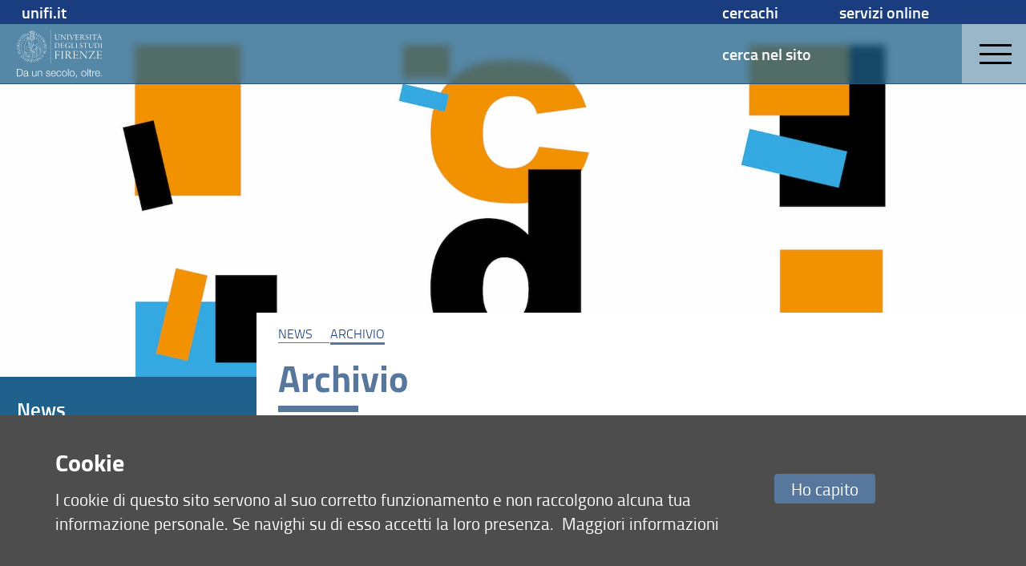

--- FILE ---
content_type: image/svg+xml
request_url: https://assets.unifi.it/prod/careerday.unifi.it/banner_bianco.svg
body_size: 23532
content:
<?xml version="1.0" encoding="UTF-8"?><svg id="Livello_2" xmlns="http://www.w3.org/2000/svg" viewBox="0 0 232.62 130.98"><defs><style>.cls-1{fill:#fff;}</style></defs><g id="Livello_1-2"><g><g><path class="cls-1" d="m7.04,106.76c3.09.08,5.42.94,6.99,2.61s2.35,4.18,2.35,7.56-.78,5.9-2.35,7.56-3.9,2.53-6.99,2.61H.01v-20.33h7.03Zm-.97,18.68c1.46,0,2.72-.16,3.77-.47,1.05-.31,1.92-.81,2.61-1.5.68-.68,1.19-1.57,1.51-2.65s.48-2.38.48-3.9-.16-2.82-.48-3.9-.83-1.96-1.51-2.65c-.68-.68-1.55-1.18-2.61-1.5-1.05-.31-2.31-.47-3.77-.47H1.94v17.03h4.13Z"/><path class="cls-1" d="m19.55,114.68c.3-.63.72-1.14,1.24-1.54s1.13-.69,1.84-.88c.7-.19,1.48-.29,2.34-.29.64,0,1.29.06,1.94.19.64.12,1.22.36,1.74.7.51.34.93.82,1.25,1.44s.48,1.42.48,2.41v7.8c0,.72.35,1.08,1.05,1.08.21,0,.4-.04.57-.11v1.51c-.21.04-.39.07-.55.09s-.37.03-.61.03c-.46,0-.82-.06-1.1-.19-.28-.12-.49-.3-.64-.53s-.25-.5-.3-.81-.07-.66-.07-1.04h-.06c-.32.48-.65.9-.98,1.27s-.7.68-1.11.93-.87.44-1.4.57-1.14.2-1.87.2c-.68,0-1.32-.08-1.92-.24s-1.12-.42-1.57-.77c-.45-.35-.8-.8-1.05-1.34-.26-.54-.38-1.18-.38-1.92,0-1.03.23-1.83.68-2.41s1.06-1.02,1.81-1.32,1.59-.52,2.53-.64c.94-.12,1.89-.24,2.86-.36.38-.04.71-.08,1-.14.28-.06.52-.16.71-.3.19-.14.34-.34.44-.58.1-.25.16-.57.16-.97,0-.61-.1-1.11-.3-1.5-.2-.39-.47-.7-.83-.93s-.76-.38-1.22-.47-.96-.13-1.5-.13c-1.14,0-2.07.27-2.79.81s-1.1,1.41-1.14,2.61h-1.79c.05-.86.23-1.6.54-2.23Zm8.97,4.39c-.11.21-.33.36-.66.46-.32.1-.61.16-.85.2-.76.13-1.54.25-2.35.36-.81.1-1.54.26-2.21.47-.66.21-1.21.51-1.64.9-.43.39-.64.95-.64,1.67,0,.46.09.86.27,1.21s.42.65.73.91c.3.26.66.45,1.05.58.4.13.81.2,1.22.2.68,0,1.34-.1,1.96-.31.63-.21,1.17-.51,1.64-.91.46-.4.83-.88,1.11-1.45s.41-1.21.41-1.94v-2.34h-.04Z"/><path class="cls-1" d="m52.12,127.1v-2.65h-.05c-.48.99-1.16,1.74-2.07,2.26-.9.52-1.9.78-3,.78-.93,0-1.72-.13-2.38-.38-.66-.26-1.19-.62-1.59-1.1-.41-.47-.71-1.05-.9-1.74-.19-.68-.28-1.46-.28-2.33v-9.54h1.79v9.57c.04,1.33.35,2.33.92,3.02s1.58,1.03,3,1.03c.78,0,1.44-.17,1.99-.5s1.01-.77,1.37-1.32c.36-.55.63-1.18.8-1.89s.26-1.44.26-2.18v-7.72h1.79v14.69h-1.65Z"/><path class="cls-1" d="m58.93,112.4v2.53h.06c.34-.89.95-1.61,1.82-2.15.87-.54,1.83-.81,2.88-.81s1.88.13,2.58.4c.69.27,1.25.64,1.67,1.12.42.48.71,1.08.88,1.78s.26,1.49.26,2.36v9.46h-1.79v-9.17c0-.63-.06-1.21-.17-1.75s-.31-1.01-.6-1.41c-.29-.4-.67-.71-1.15-.94s-1.09-.34-1.81-.34-1.36.13-1.92.38c-.56.26-1.04.61-1.42,1.05-.39.45-.69.98-.91,1.59-.22.62-.34,1.29-.36,2.01v8.57h-1.79v-14.69h1.77Z"/><path class="cls-1" d="m88.83,115.27c-.21-.41-.49-.74-.84-1.01-.35-.27-.75-.46-1.21-.58s-.94-.18-1.45-.18c-.4,0-.8.04-1.21.13-.41.08-.78.23-1.12.43-.34.2-.62.46-.83.78s-.31.72-.31,1.2c0,.4.1.74.3,1.01.2.28.45.51.75.7s.64.35,1,.47.69.22,1,.3l2.39.54c.51.08,1.02.21,1.52.41s.95.46,1.34.78.71.72.95,1.2c.25.47.37,1.04.37,1.68,0,.8-.18,1.48-.54,2.04s-.82,1.02-1.38,1.37-1.19.6-1.89.75-1.4.23-2.08.23c-1.73,0-3.13-.41-4.2-1.22-1.07-.82-1.69-2.13-1.84-3.93h1.79c.08,1.21.52,2.13,1.32,2.75.81.62,1.81.93,3,.93.44,0,.89-.05,1.35-.14.46-.09.9-.26,1.3-.48.4-.23.73-.52.98-.87.26-.35.38-.78.38-1.3,0-.44-.09-.8-.27-1.1-.18-.29-.42-.54-.73-.74s-.65-.37-1.04-.5-.78-.25-1.18-.34l-2.31-.51c-.59-.15-1.13-.33-1.62-.53-.49-.2-.93-.45-1.3-.74-.37-.29-.66-.66-.87-1.08-.21-.43-.31-.95-.31-1.58,0-.74.17-1.38.5-1.91s.76-.96,1.3-1.28c.53-.32,1.12-.56,1.78-.71.65-.15,1.3-.23,1.95-.23.74,0,1.43.1,2.07.29.64.19,1.2.48,1.68.88s.87.89,1.15,1.48c.29.59.45,1.28.48,2.08h-1.79c-.01-.59-.12-1.07-.33-1.47Z"/><path class="cls-1" d="m95.4,122.24c.18.69.47,1.31.87,1.87.4.55.9,1.01,1.51,1.37s1.34.54,2.19.54c1.31,0,2.33-.34,3.08-1.03.74-.68,1.25-1.59,1.54-2.73h1.79c-.38,1.67-1.08,2.96-2.09,3.87-1.02.91-2.45,1.37-4.31,1.37-1.16,0-2.16-.2-3-.61-.85-.41-1.53-.97-2.07-1.68s-.92-1.54-1.18-2.48-.38-1.93-.38-2.98c0-.97.13-1.92.38-2.85.26-.93.65-1.76,1.18-2.49.53-.73,1.22-1.32,2.07-1.77.84-.45,1.85-.67,3-.67s2.18.24,3.02.71c.84.47,1.51,1.1,2.04,1.87.52.77.9,1.65,1.12,2.65.23,1,.32,2.01.29,3.03h-11.31c0,.65.08,1.32.26,2.01Zm8.88-5.48c-.22-.63-.53-1.18-.93-1.67-.4-.48-.88-.87-1.45-1.17-.57-.29-1.21-.44-1.94-.44s-1.4.15-1.96.44-1.05.68-1.45,1.17c-.4.48-.72,1.04-.95,1.68s-.39,1.29-.47,1.95h9.51c-.02-.68-.14-1.33-.36-1.96Z"/><path class="cls-1" d="m117.85,114.43c-.67-.63-1.59-.94-2.79-.94-.85,0-1.6.18-2.25.54s-1.18.84-1.61,1.42c-.43.59-.75,1.26-.97,2.01s-.33,1.51-.33,2.29.11,1.54.33,2.29.54,1.42.97,2.01c.43.59.96,1.06,1.61,1.42s1.4.54,2.25.54c.55,0,1.07-.1,1.57-.31.49-.21.93-.5,1.31-.87s.69-.81.94-1.32.4-1.07.46-1.68h1.79c-.25,1.79-.9,3.18-1.96,4.17-1.06,1-2.43,1.5-4.1,1.5-1.12,0-2.11-.2-2.98-.61-.86-.41-1.59-.96-2.18-1.67-.59-.7-1.04-1.52-1.34-2.46s-.46-1.94-.46-3,.15-2.06.46-3c.3-.94.75-1.76,1.34-2.46.59-.7,1.31-1.26,2.18-1.68.86-.42,1.86-.63,2.98-.63,1.58,0,2.91.42,4,1.25,1.09.84,1.74,2.1,1.95,3.79h-1.79c-.26-1.11-.72-1.98-1.38-2.6Z"/><path class="cls-1" d="m132.82,112.6c.86.42,1.59.98,2.18,1.68.59.7,1.04,1.52,1.34,2.46s.46,1.94.46,3-.15,2.07-.46,3-.75,1.76-1.34,2.46c-.59.7-1.31,1.26-2.18,1.67s-1.86.61-2.98.61-2.11-.2-2.98-.61c-.86-.41-1.59-.96-2.18-1.67-.59-.7-1.04-1.52-1.34-2.46s-.46-1.94-.46-3,.15-2.06.46-3c.3-.94.75-1.76,1.34-2.46.59-.7,1.31-1.26,2.18-1.68.86-.42,1.86-.63,2.98-.63,1.12.01,2.11.21,2.98.63Zm-5.23,1.43c-.65.36-1.18.84-1.61,1.42-.43.59-.75,1.26-.97,2.01s-.33,1.51-.33,2.29.11,1.54.33,2.29.54,1.42.97,2.01c.43.59.96,1.06,1.61,1.42s1.4.54,2.25.54,1.6-.18,2.25-.54c.64-.36,1.18-.83,1.61-1.42.43-.59.75-1.26.97-2.01s.33-1.51.33-2.29-.11-1.54-.33-2.29-.54-1.42-.97-2.01c-.43-.59-.96-1.06-1.61-1.42-.65-.36-1.4-.54-2.25-.54-.85,0-1.6.18-2.25.54Z"/><path class="cls-1" d="m141.29,106.76v20.33h-1.79v-20.33h1.79Z"/><path class="cls-1" d="m153.92,112.6c.86.42,1.59.98,2.18,1.68.59.7,1.04,1.52,1.34,2.46s.46,1.94.46,3-.15,2.07-.46,3c-.3.94-.75,1.76-1.34,2.46-.59.7-1.31,1.26-2.18,1.67s-1.86.61-2.98.61-2.11-.2-2.98-.61c-.86-.41-1.59-.96-2.18-1.67-.59-.7-1.04-1.52-1.34-2.46s-.46-1.94-.46-3,.15-2.06.46-3c.3-.94.75-1.76,1.34-2.46.59-.7,1.31-1.26,2.18-1.68.86-.42,1.86-.63,2.98-.63s2.11.21,2.98.63Zm-5.23,1.43c-.65.36-1.18.84-1.61,1.42-.43.59-.75,1.26-.97,2.01s-.33,1.51-.33,2.29.11,1.54.33,2.29.54,1.42.97,2.01c.43.59.96,1.06,1.61,1.42.65.36,1.4.54,2.25.54s1.6-.18,2.25-.54c.64-.36,1.18-.83,1.61-1.42.43-.59.75-1.26.97-2.01s.33-1.51.33-2.29-.11-1.54-.33-2.29-.54-1.42-.97-2.01c-.43-.59-.96-1.06-1.61-1.42-.65-.36-1.4-.54-2.25-.54s-1.6.18-2.25.54Z"/><path class="cls-1" d="m164.01,127.1c0,.42-.05.83-.16,1.24-.1.41-.26.79-.47,1.14s-.47.66-.78.93-.68.46-1.1.57v-1.22c.23-.08.43-.22.6-.43.17-.21.31-.44.43-.7.11-.26.19-.52.24-.8s.06-.52.04-.73h-1.2v-3.02h2.39v3.02h.01Z"/><path class="cls-1" d="m185.59,112.6c.86.42,1.59.98,2.18,1.68.59.7,1.04,1.52,1.34,2.46s.46,1.94.46,3-.15,2.07-.46,3-.75,1.76-1.34,2.46c-.59.7-1.31,1.26-2.18,1.67s-1.86.61-2.98.61-2.11-.2-2.98-.61c-.86-.41-1.59-.96-2.18-1.67-.59-.7-1.04-1.52-1.34-2.46s-.46-1.94-.46-3,.15-2.06.46-3c.3-.94.75-1.76,1.34-2.46.59-.7,1.31-1.26,2.18-1.68.86-.42,1.86-.63,2.98-.63,1.12.01,2.11.21,2.98.63Zm-5.23,1.43c-.65.36-1.18.84-1.61,1.42-.43.59-.75,1.26-.97,2.01s-.33,1.51-.33,2.29.11,1.54.33,2.29.54,1.42.97,2.01.96,1.06,1.61,1.42,1.4.54,2.25.54,1.6-.18,2.25-.54c.64-.36,1.18-.83,1.61-1.42.43-.59.75-1.26.97-2.01s.33-1.51.33-2.29-.11-1.54-.33-2.29-.54-1.42-.97-2.01-.96-1.06-1.61-1.42c-.65-.36-1.4-.54-2.25-.54-.85,0-1.6.18-2.25.54Z"/><path class="cls-1" d="m194.06,106.76v20.33h-1.79v-20.33h1.79Z"/><path class="cls-1" d="m203.34,112.4v1.51h-2.99v9.91c0,.59.08,1.05.24,1.38.16.33.56.52,1.21.55.51,0,1.03-.03,1.54-.08v1.51c-.27,0-.53.01-.8.03s-.53.03-.8.03c-1.2,0-2.03-.23-2.51-.7-.48-.46-.7-1.32-.68-2.58v-10.05h-2.56v-1.51h2.56v-4.41h1.79v4.41h3Z"/><path class="cls-1" d="m207.59,112.4v3.45h.06c.46-1.2,1.16-2.12,2.12-2.76s2.1-.94,3.43-.88v1.79c-.82-.04-1.56.07-2.22.33-.66.26-1.24.62-1.72,1.1-.48.47-.86,1.04-1.12,1.69s-.4,1.37-.4,2.15v7.83h-1.79v-14.69h1.64Z"/><path class="cls-1" d="m215.72,122.24c.18.69.47,1.31.87,1.87.4.55.9,1.01,1.51,1.37.61.36,1.34.54,2.19.54,1.31,0,2.33-.34,3.08-1.03.74-.68,1.25-1.59,1.54-2.73h1.79c-.38,1.67-1.08,2.96-2.09,3.87-1.02.91-2.45,1.37-4.31,1.37-1.16,0-2.16-.2-3-.61-.85-.41-1.53-.97-2.07-1.68s-.92-1.54-1.18-2.48c-.26-.94-.38-1.93-.38-2.98,0-.97.13-1.92.38-2.85.26-.93.65-1.76,1.18-2.49.53-.73,1.22-1.32,2.07-1.77.84-.45,1.85-.67,3-.67s2.18.24,3.02.71,1.51,1.1,2.04,1.87c.52.77.9,1.65,1.12,2.65.23,1,.32,2.01.29,3.03h-11.31c-.01.65.08,1.32.26,2.01Zm8.88-5.48c-.22-.63-.53-1.18-.93-1.67-.4-.48-.88-.87-1.45-1.17s-1.21-.44-1.94-.44-1.4.15-1.96.44-1.05.68-1.45,1.17c-.4.48-.72,1.04-.95,1.68s-.39,1.29-.47,1.95h9.51c-.02-.68-.14-1.33-.36-1.96Z"/><path class="cls-1" d="m230.23,124.08h2.39v3.02h-2.39v-3.02Z"/></g><g><rect class="cls-1" x="91.67" width=".54" height="92.08"/><g><g><path class="cls-1" d="m103.13,13.26c.55,0,1.39.09,2.15.09s1.27-.09,1.85-.09c.24,0,.48.06.48.18,0,.18-.3.18-.48.24-1.15.24-1.15.91-1.18,2-.03,1.88-.03,3.03-.03,4.39v1.48c0,2.12.45,3.24,1.21,4.06.88.94,2.3,1.33,3.42,1.33,3.03,0,4.54-1.7,4.54-6.39v-1.97c0-4.12-.12-4.54-.79-4.75-.21-.06-.42-.09-.64-.15-.21-.03-.42-.15-.42-.24,0-.12.18-.18.45-.18.48,0,.94.09,1.67.09.48,0,1.12-.06,1.7-.06.3,0,.55.03.55.15s-.15.21-.51.27c-.94.24-1.15.64-1.21,1.57-.09,1.45-.12,2.97-.12,4.48-.03,3.24-.36,5.18-1.76,6.51-1.21,1.21-2.73,1.57-3.97,1.57-1.54,0-2.82-.3-3.79-1-1.45-1.09-2.03-2.54-2.03-5.75-.03-1.97,0-4.06-.06-5.94-.03-1.03-.21-1.24-1.06-1.45-.12-.03-.61-.15-.61-.27,0-.2.4-.17.64-.17Z"/><path class="cls-1" d="m119.49,13.23c.58,0,1.51.12,2.63.12.12,0,.33.24.55.51,1.45,1.88,7.12,8.36,9.21,10.69.09.09.15,0,.15-.09,0-.82,0-7.12-.03-9.02-.03-1.3-.39-1.51-1.54-1.73-.27-.03-.48-.15-.48-.27,0-.15.27-.18.51-.18.42,0,1.27.09,1.82.09.64,0,1.15-.09,1.7-.09.33,0,.48.06.48.18s-.24.24-.51.3c-.91.24-1.12.76-1.18,1.33-.09.97-.15,5.72-.15,7.81s-.06,3.03,0,4.18c.03.45-.03.7-.21.7-.12,0-.39-.27-.79-.76-.39-.48-6.69-8.09-9.84-11.69-.06-.06-.21-.09-.21,0v9.21c0,1.91.21,2.3,1.48,2.54.33.06.55.18.55.27,0,.12-.06.18-.55.18-.39,0-1.21-.12-1.94-.12s-1.42.12-1.64.12-.58,0-.58-.21c0-.12.3-.21.55-.24,1.03-.18,1.24-.61,1.36-2.06.06-1.03.21-7.87.21-9.27,0-1.21-.12-1.45-.36-1.67-.33-.27-.7-.33-1.15-.42-.36-.06-.51-.15-.51-.24-.02-.1.16-.17.47-.17Z"/><path class="cls-1" d="m136.99,13.26c.67,0,1.24.09,2,.09.61,0,1.73-.09,2.15-.09.18,0,.45.06.45.18s-.18.21-.51.27c-.82.15-1.03.42-1.06,1.18-.06,1.15-.09,3.66-.09,5.18,0,3.27-.03,5.12.03,5.75.06.76.24,1.03,1.27,1.21.27.09.42.15.42.27,0,.15-.27.18-.55.18-.36,0-1.48-.09-2.18-.09-.61,0-1.39.12-1.97.12-.24,0-.48-.06-.48-.18s.18-.21.51-.27c.88-.12,1.18-.51,1.21-1.76.03-1.3.03-3.27.03-5.21,0-2.36-.03-5.27-.06-5.51-.09-.64-.58-.79-1.21-.91-.21-.03-.42-.15-.42-.24,0-.13.28-.17.46-.17Z"/><path class="cls-1" d="m143.26,13.26c.39,0,1.51.09,2.03.09.79,0,1.33-.09,1.79-.09.3,0,.55.06.55.18,0,.09-.21.21-.48.24-.73.12-.76.36-.7.73.03.21.21.61.39,1.06.48,1.24,3.18,8.06,3.82,9.48.09.12.15.12.18.06.39-.79,3.36-7.69,3.76-8.75.33-.85.61-1.42.61-1.91,0-.42-.39-.51-1.15-.67-.24-.06-.42-.15-.42-.24,0-.12.18-.18.55-.18.33,0,1.15.09,1.88.09.79,0,1.06-.06,1.51-.06.33,0,.45.06.45.15s-.09.21-.45.27c-.79.15-1.33.55-2.09,2.06-.45.94-1.91,4.33-4.15,9.48-.45,1.09-.79,1.85-.91,2.24-.06.21-.18.45-.3.45s-.18-.12-.27-.39c-.82-2.33-4.42-11.3-5.12-12.69-.33-.73-.82-1.03-1.39-1.15-.3-.06-.58-.15-.58-.3s.31-.15.49-.15Z"/><path class="cls-1" d="m161.55,13.36c1.3,0,4.12-.06,5.09-.06.88,0,1.64-.03,1.85-.03.12,0,.21.21.24.36.03.24.12,1.3.18,1.73.03.24-.03.42-.15.42-.09,0-.18-.15-.27-.36-.45-1.03-.85-1.39-1.21-1.45-.39-.06-.48-.09-4.48-.09-.15,0-.24.06-.24.33,0,1.24-.03,4.69,0,5.36,0,.12.06.24.18.24h2.6c1.21,0,1.73-.12,1.97-.24.15-.09.33-.27.58-.88.06-.18.15-.36.27-.36.09,0,.12.12.12.42,0,.12-.12,1.03-.15,1.36-.03.36-.03,1.18,0,1.36.03.21-.03.45-.12.45-.12,0-.18-.15-.33-.51s-.3-.85-.67-.91c-.36-.09-1.06-.15-4.33-.15-.06,0-.18.09-.18.3-.03.73.06,4.42.09,4.88.06.85.09,1.24.61,1.3.3.03,1.18.09,2.45.09,2.21,0,2.42-.12,2.79-.39.24-.21.58-.64,1.03-1.42.12-.24.24-.39.33-.39.12,0,.15.21,0,.64-.09.24-.45,1.51-.51,1.82-.03.15-.24.33-.42.33-2.57,0-5-.09-7.18-.09-.79,0-1.82.09-2.09.09s-.61,0-.61-.18c0-.12.24-.21.48-.24.82-.15,1.18-.39,1.24-1.3.09-1.45.09-4.12.09-6.39v-4.03c0-1.21-.36-1.45-1.18-1.64-.27-.06-.42-.15-.42-.24,0-.12.18-.21.36-.21.59-.02,1.41.08,1.99.08Z"/><path class="cls-1" d="m175.36,23.89c0,1.6.09,2.12.12,2.3.03.48.39.73,1.06.85.21.03.48.12.48.24s-.27.21-.55.21c-.51,0-1.42-.09-2.27-.09s-1.3.09-1.76.09c-.36,0-.51-.09-.51-.18,0-.12.18-.21.51-.27.85-.15,1.09-.39,1.15-1.21.09-1.27.09-2.85.09-6.09s0-4.3-.03-4.91c-.03-.67-.24-1-1.18-1.15-.24-.03-.45-.15-.45-.24,0-.12.27-.18.45-.18.33,0,.91.09,1.73.09,1.06,0,2.09-.12,3.15-.12,1.57,0,2.51.3,3.3.85,1,.64,1.45,1.64,1.45,2.6,0,1.82-1.24,2.91-2.76,3.39-.18.06-.18.15-.06.39.55,1,1.73,2.7,2.66,3.94.73.97,1.24,1.45,1.7,1.91.64.61,1.36.85,1.88.85.27,0,.21.18,0,.3-.21.12-.58.18-1.15.18-1.57,0-2.33-.7-3.33-1.76-1.18-1.27-2.88-3.97-3.39-4.66-.24-.27-.7-.45-1-.51-.21-.03-.73-.06-1.09-.06-.12,0-.21.21-.21.42v2.82h0Zm.27-9.99c-.06.03-.15.18-.18.61-.03.36-.09,4.85-.09,5.21,0,.12.06.45.21.45.36.03.85.03,1.33.03.91-.03,1.64-.27,2.15-.58.67-.42,1.33-1.24,1.33-2.48,0-.91-.3-1.67-.82-2.27-.64-.7-1.57-1.15-2.76-1.15-.23,0-.93.06-1.17.18Z"/><path class="cls-1" d="m187.44,24.77c.24.82.61,1.45,1.15,1.88.73.58,1.7.76,2.27.76,1.88,0,2.97-1.21,2.97-2.79s-.91-2.45-2.94-3.66c-1.73-1.03-3.3-2.27-3.3-4.27,0-1.09.51-2.21,1.45-2.88.85-.64,2.03-.91,3.06-.91,1.18,0,2.18.36,2.48.48.18.06.27.18.3.3,0,.64.12,1.36.18,1.7.06.33.03.55-.09.55s-.21-.15-.3-.45c-.24-.67-.55-1.15-1-1.48-.55-.45-1.27-.67-1.97-.67-1.12,0-2.6.64-2.6,2.66,0,1.18.76,2.03,1.51,2.57.88.58,1.67,1.09,2.54,1.6.91.61,2.39,1.67,2.39,3.54,0,2.57-2.36,4.15-4.78,4.15-1.09,0-2.42-.27-3.21-.67-.3-.09-.36-.48-.45-.85-.03-.39-.12-.88-.18-1.64-.03-.27,0-.51.12-.51s.28.23.4.59Z"/><path class="cls-1" d="m198.58,13.26c.67,0,1.24.09,2,.09.61,0,1.73-.09,2.15-.09.18,0,.45.06.45.18s-.18.21-.51.27c-.82.15-1.03.42-1.06,1.18-.06,1.15-.09,3.66-.09,5.18,0,3.27-.03,5.12.03,5.75.06.76.24,1.03,1.27,1.21.27.09.42.15.42.27,0,.15-.27.18-.55.18-.36,0-1.48-.09-2.18-.09-.61,0-1.39.12-1.97.12-.24,0-.48-.06-.48-.18s.18-.21.51-.27c.88-.12,1.18-.51,1.21-1.76.03-1.3.03-3.27.03-5.21,0-2.36-.03-5.27-.06-5.51-.09-.64-.58-.79-1.21-.91-.21-.03-.42-.15-.42-.24,0-.13.28-.17.46-.17Z"/><path class="cls-1" d="m205.45,12.96c.09-.06.15,0,.27.12.09.09.42.15.76.18.33.03,2.79.09,5.27.09h4.09c1.09,0,1.51-.06,1.91-.21.15-.09.3-.18.36-.12s.06.15.03.27c-.09.18-.18,1.18-.15,2.21,0,.33-.06.58-.18.58-.09,0-.18-.21-.21-.36-.06-.3-.3-1.15-.45-1.36-.18-.24-.24-.36-1-.36h-3.54c-.12,0-.18.27-.18.39l-.06,7.96c0,1.33,0,2.94.09,3.63.09.67.42.91,1.21,1.06.33.06.51.18.51.3s-.36.18-.58.18c-.73,0-1.24-.12-2.15-.12-1.24,0-1.79.12-2.15.12-.42,0-.58-.09-.58-.18,0-.12.21-.21.51-.27,1.12-.15,1.27-.42,1.3-1.57.09-2.27.15-10.87.15-11.11,0-.12-.03-.36-.15-.39h-1.91c-1,0-1.73.03-2.03.06-.45.06-.82.36-1.06,1.57-.06.27-.15.42-.24.42-.12,0-.18-.18-.18-.45,0-.48.24-1.51.24-2.3,0-.16.04-.28.1-.34Z"/><path class="cls-1" d="m225.44,13.02c.03.09.33,1.12.64,1.91,1.45,3.82,2.54,6.33,4.3,10.57.45,1.06.88,1.45,1.79,1.6.27.06.45.18.45.27,0,.12-.18.18-.48.18-.67,0-1.15-.12-2.39-.15-.88,0-1.48.12-1.94.12-.27,0-.51-.06-.51-.18,0-.15.27-.24.55-.27.79-.15,1.15-.39.88-1.03-.24-.55-.85-2.15-1.67-4.15-.06-.15-.27-.27-.36-.27-.55-.03-4.09-.03-4.51,0-.09,0-.21.09-.3.27-.36.82-.97,2.27-1.33,3.18-.3.82-.3,1.3-.09,1.57.15.27.48.33.97.45.24.06.39.15.39.24,0,.12-.18.18-.48.18-.48,0-1.33-.12-2.09-.12-.64,0-1.03.09-1.64.09-.24,0-.42-.06-.42-.18s.27-.21.51-.27c1.21-.24,1.45-.82,2.15-2.24.67-1.3,2.79-6.3,4.21-9.72.12-.27.12-.42.12-.67,0-.12.03-.21.09-.27.18-.15.61-.67.76-1.06.06-.18.15-.27.24-.27.1.01.13.1.16.22Zm-2-4.27c.27.21,1.51,2.51,1.85,3.06.09.15.09.27.03.27s-.18-.06-.33-.18c-.94-.88-1.97-1.97-2.73-2.82-.18-.18-.21-.27-.21-.36s.12-.15.36-.15c.34,0,.85.06,1.03.18Zm3.18,11.96c-1.03-2.66-1.73-4.3-2.03-5.06-.06-.18-.12-.24-.21-.03-.73,1.6-1.67,4.09-2.03,5.15-.03.12,0,.15.09.15.42.03,1.09.03,2,.03.48,0,1.82,0,2.06-.03.12.01.15-.11.12-.21Z"/></g><g><path class="cls-1" d="m103.22,49.89c-.26,0-.52-.06-.52-.17,0-.14.2-.2.49-.26.89-.12,1.04-.29,1.12-1.04.06-.49.06-1.3.06-5.07s0-4.9-.03-5.27c-.03-.78-.2-1.15-1.12-1.24-.32-.06-.46-.14-.46-.26s.23-.2.4-.2c.12,0,1.12.06,1.7.06,1.12,0,2.19-.23,3.31-.23,1.9,0,3.51.23,5.07,1.09,1.87,1.07,3.4,2.97,3.4,5.76,0,4.23-3.11,6.16-5.99,6.83-.75.17-1.67.17-2.13.17-.55,0-1.01-.06-1.61-.09-.72-.03-1.35-.12-2.05-.12-.63,0-1.44.04-1.64.04Zm3.14-13.04c-.14.06-.29.29-.29.55-.06.92-.12,1.47-.12,5.3,0,2.19.03,3.37.12,4.49.09,1.41.23,1.61.66,1.87.46.29,1.61.55,2.22.55,1.09,0,1.93-.2,2.62-.49,1.44-.72,3.25-2.33,3.25-5.76,0-1.81-.43-3.72-1.99-5.01-1.27-1.07-2.85-1.67-4.9-1.67-.62-.01-1.34.08-1.57.17Z"/><path class="cls-1" d="m121.48,36.44c1.24,0,3.92-.06,4.84-.06.84,0,1.56-.03,1.76-.03.12,0,.2.2.23.35.03.23.12,1.24.17,1.64.03.23-.03.4-.14.4-.09,0-.17-.14-.26-.35-.43-.98-.81-1.32-1.15-1.38-.37-.06-.46-.09-4.26-.09-.14,0-.23.06-.23.32,0,1.18-.03,4.46,0,5.1,0,.12.06.23.17.23h2.48c1.15,0,1.64-.12,1.87-.23.14-.09.32-.26.55-.83.06-.17.14-.35.26-.35.09,0,.12.12.12.4,0,.12-.12.98-.14,1.3-.03.35-.03,1.12,0,1.3.03.2-.03.43-.11.43-.12,0-.17-.14-.32-.49-.14-.35-.29-.81-.63-.86-.35-.09-1.01-.14-4.12-.14-.06,0-.17.09-.17.29-.03.69.06,4.2.09,4.64.06.81.09,1.18.58,1.24.29.03,1.12.09,2.33.09,2.1,0,2.3-.12,2.65-.37.23-.2.55-.6.98-1.35.12-.23.23-.37.32-.37.12,0,.14.2,0,.6-.09.23-.43,1.44-.49,1.73-.03.14-.23.32-.4.32-2.45,0-4.75-.09-6.83-.09-.75,0-1.73.09-1.99.09s-.58,0-.58-.17c0-.12.23-.2.46-.23.78-.14,1.12-.37,1.18-1.24.09-1.38.09-3.92.09-6.08v-3.83c0-1.15-.35-1.38-1.12-1.56-.26-.06-.4-.14-.4-.23,0-.12.17-.2.35-.2.53-.02,1.31.06,1.86.06Z"/><path class="cls-1" d="m134.06,48.39c-1.53-1.3-2.36-3.14-2.36-5.13,0-2.22.92-4.2,3.02-5.76,1.04-.75,2.59-1.5,5.21-1.5.98,0,1.87.14,2.82.4.52.17,1.27.43,1.5.55.2.09.29.23.29.52,0,.12.17,1.21.23,1.5.09.4.03.66-.09.66-.17,0-.26-.17-.37-.46-.26-.63-.66-1.18-1.18-1.64-.81-.69-1.96-1.12-3.43-1.12-1.73,0-3.2.75-4.15,1.7-1.12,1.07-1.99,2.88-1.99,4.95,0,2.85,1.41,4.64,2.59,5.5,1.01.78,2.42,1.24,3.46,1.24s2.36-.23,3-.81c.2-.17.32-.78.32-1.15,0-.49.06-1.79,0-2.45-.06-.75-.4-.95-1.38-1.09-.29-.03-.43-.14-.43-.23,0-.12.2-.2.66-.2.6,0,1.24.06,1.81.06.43,0,1.21-.09,1.67-.09.32,0,.58,0,.58.17,0,.12-.35.2-.49.26-.66.26-.81.4-.81,1.44,0,.95.14,2.48.14,2.74,0,.29.03.52-.17.6-.2.06-.66.29-1.24.46-.98.35-2.3.72-3.54.72-2.33,0-4.28-.65-5.67-1.84Z"/><path class="cls-1" d="m148.43,36.36c.69,0,1.35.09,1.87.09.75,0,1.32-.09,1.87-.09.35,0,.52.06.52.17,0,.06-.23.2-.52.26-.84.17-.92.23-.92,2.39-.03.95-.06,7.23-.06,7.98,0,.86.03,1.44.23,1.76.26.37.63.46,2.59.46,1.18,0,1.76-.03,2.19-.12.43-.09.84-.4,1.56-1.56.14-.23.23-.32.29-.32.12,0,.17.23-.03.72-.06.2-.63,1.53-.72,1.64-.14.17-.29.2-.4.2-1.01,0-1.96-.06-3.14-.09-.92-.03-3.02-.06-3.83-.06-.69,0-1.32.09-1.64.09-.26,0-.46-.03-.46-.14,0-.14.17-.17.35-.23,1.12-.2,1.21-.52,1.3-1.18.09-.83.09-2.1.09-5.04s.03-4.35,0-5.04c0-1.01-.23-1.35-1.18-1.5-.29-.06-.43-.12-.43-.23,0-.08.24-.16.47-.16Z"/><path class="cls-1" d="m160.39,36.36c.63,0,1.18.09,1.9.09.58,0,1.64-.09,2.04-.09.17,0,.43.06.43.17s-.17.2-.49.26c-.78.14-.98.4-1.01,1.12-.06,1.09-.09,3.49-.09,4.93,0,3.11-.03,4.87.03,5.47.06.72.23.98,1.21,1.15.26.09.4.14.4.26,0,.14-.26.17-.52.17-.35,0-1.41-.09-2.07-.09-.58,0-1.33.12-1.87.12-.23,0-.46-.06-.46-.17s.17-.2.49-.26c.84-.12,1.12-.49,1.15-1.67.03-1.24.03-3.11.03-4.95,0-2.25-.03-5.01-.06-5.24-.09-.6-.55-.75-1.15-.86-.2-.03-.4-.14-.4-.23,0-.16.26-.18.44-.18Z"/><path class="cls-1" d="m171.68,47.3c.23.78.58,1.38,1.09,1.79.69.55,1.61.72,2.16.72,1.79,0,2.82-1.15,2.82-2.65s-.86-2.33-2.79-3.49c-1.64-.98-3.14-2.16-3.14-4.06,0-1.04.49-2.1,1.38-2.74.81-.6,1.93-.86,2.91-.86,1.12,0,2.07.35,2.36.46.17.06.26.17.29.29,0,.6.12,1.3.17,1.61.06.32.03.52-.09.52s-.2-.14-.29-.43c-.23-.63-.52-1.09-.95-1.41-.52-.43-1.21-.63-1.87-.63-1.07,0-2.48.6-2.48,2.53,0,1.12.72,1.93,1.44,2.45.83.55,1.58,1.04,2.42,1.53.86.58,2.27,1.58,2.27,3.37,0,2.45-2.25,3.95-4.55,3.95-1.04,0-2.3-.26-3.05-.63-.29-.09-.35-.46-.43-.81-.03-.37-.12-.84-.17-1.56-.03-.26,0-.49.12-.49.12,0,.26.19.38.54Z"/><path class="cls-1" d="m181.5,36.07c.09-.06.14,0,.26.12.09.09.4.14.72.17s2.65.09,5.01.09h3.89c1.04,0,1.44-.06,1.81-.2.14-.09.29-.17.35-.12.06.06.06.14.03.26-.09.17-.17,1.12-.14,2.1,0,.32-.06.55-.17.55-.09,0-.17-.2-.2-.35-.06-.29-.29-1.09-.43-1.3-.17-.23-.23-.35-.95-.35h-3.37c-.12,0-.17.26-.17.37l-.06,7.57c0,1.27,0,2.79.09,3.46.09.63.4.86,1.15,1.01.32.06.49.17.49.29s-.35.17-.55.17c-.69,0-1.18-.12-2.04-.12-1.18,0-1.7.12-2.04.12-.4,0-.55-.09-.55-.17,0-.12.2-.2.49-.26,1.07-.14,1.21-.4,1.24-1.5.09-2.16.14-10.34.14-10.57,0-.12-.03-.35-.14-.37h-1.81c-.95,0-1.64.03-1.93.06-.43.06-.78.35-1.01,1.5-.06.26-.14.4-.23.4-.12,0-.17-.17-.17-.43,0-.46.23-1.44.23-2.19-.03-.14,0-.26.06-.31Z"/><path class="cls-1" d="m195.98,36.36c.52,0,1.32.09,2.04.09s1.21-.09,1.76-.09c.23,0,.46.06.46.17,0,.17-.29.17-.46.23-1.09.23-1.09.86-1.12,1.9-.03,1.79-.03,2.88-.03,4.18v1.41c0,2.02.43,3.08,1.15,3.86.83.89,2.19,1.27,3.25,1.27,2.88,0,4.32-1.61,4.32-6.08v-1.87c0-3.92-.12-4.32-.75-4.52-.2-.06-.4-.09-.6-.14-.2-.03-.4-.14-.4-.23,0-.12.17-.17.43-.17.46,0,.89.09,1.58.09.46,0,1.07-.06,1.61-.06.29,0,.52.03.52.14s-.14.2-.49.26c-.89.23-1.09.6-1.15,1.5-.09,1.38-.12,2.82-.12,4.26-.03,3.08-.35,4.92-1.67,6.19-1.15,1.15-2.59,1.5-3.77,1.5-1.47,0-2.68-.29-3.6-.95-1.38-1.04-1.93-2.42-1.93-5.47-.03-1.87,0-3.86-.06-5.65-.03-.98-.2-1.18-1.01-1.38-.12-.03-.58-.14-.58-.26.02-.21.39-.18.62-.18Z"/><path class="cls-1" d="m211.82,49.89c-.26,0-.52-.06-.52-.17,0-.14.2-.2.49-.26.89-.12,1.04-.29,1.12-1.04.06-.49.06-1.3.06-5.07s0-4.9-.03-5.27c-.03-.78-.2-1.15-1.12-1.24-.32-.06-.46-.14-.46-.26s.23-.2.4-.2c.11,0,1.12.06,1.7.06,1.12,0,2.19-.23,3.31-.23,1.9,0,3.51.23,5.07,1.09,1.87,1.07,3.4,2.97,3.4,5.76,0,4.23-3.11,6.16-5.99,6.83-.75.17-1.67.17-2.13.17-.55,0-1.01-.06-1.61-.09-.72-.03-1.35-.12-2.04-.12-.64,0-1.44.04-1.65.04Zm3.14-13.04c-.14.06-.29.29-.29.55-.06.92-.11,1.47-.11,5.3,0,2.19.03,3.37.11,4.49.09,1.41.23,1.61.66,1.87.46.29,1.61.55,2.22.55,1.09,0,1.93-.2,2.62-.49,1.44-.72,3.25-2.33,3.25-5.76,0-1.81-.43-3.72-1.99-5.01-1.27-1.07-2.85-1.67-4.9-1.67-.62-.01-1.34.08-1.57.17Z"/><path class="cls-1" d="m228.18,36.36c.63,0,1.18.09,1.9.09.58,0,1.64-.09,2.04-.09.17,0,.43.06.43.17s-.17.2-.49.26c-.78.14-.98.4-1.01,1.12-.06,1.09-.09,3.49-.09,4.93,0,3.11-.03,4.87.03,5.47.06.72.23.98,1.21,1.15.26.09.4.14.4.26,0,.14-.26.17-.52.17-.35,0-1.41-.09-2.07-.09-.58,0-1.33.12-1.87.12-.23,0-.46-.06-.46-.17s.17-.2.49-.26c.84-.12,1.12-.49,1.15-1.67.03-1.24.03-3.11.03-4.95,0-2.25-.03-5.01-.06-5.24-.09-.6-.55-.75-1.15-.86-.2-.03-.4-.14-.4-.23.01-.16.27-.18.44-.18Z"/></g><g><path class="cls-1" d="m116.51,61.54c.09.22.3.74.49.74.14,0,.13-.27.09-.65-.09-.61-.26-2.46-.26-2.86-.03-.26-.29-.27-.88-.27h-.18c-.56,0-1.52,0-2.63.03-1.74.03-3.91.06-5.87.06-.66,0-1.32-.03-1.95-.07-.63-.03-1.29-.07-1.95-.07-.27,0-.44.07-.44.18,0,.15.16.23.46.31,1.2.26,1.77.52,1.81,1.79.06,1.4.06,2.89.05,4.95,0,.76,0,1.61,0,2.55,0,3.54,0,6.88-.13,8.33-.13,1.43-.59,1.64-1.69,1.83-.64.16-.68.21-.68.31,0,.11.33.18.66.18.05,0,.23,0,.47-.03.63-.04,1.67-.1,2.42-.1.54,0,1.11.06,1.65.11.53.05,1.03.11,1.5.11.43,0,.65-.11.66-.22,0-.07-.08-.12-.47-.23h-.06c-1.25-.26-1.88-.39-1.97-1.96-.08-1.43-.09-5.56-.09-6.8,0-.14.14-.57.39-.57,4.83,0,5.58,0,6.16.18.49.15.89.71,1.06,1.51.17.52.29.55.31.55.04,0,.18,0,.18-.49,0-.21-.02-.52-.04-.86-.02-.37-.05-.75-.05-1.03s.04-.66.08-1.07c.05-.43.09-.87.09-1.21,0-.27-.05-.44-.14-.44-.1,0-.13.09-.32.52-.39.99-.79,1.4-1.47,1.5-.62.09-2.24.09-5.8.09-.29,0-.39-.26-.39-.43-.13-1.38,0-7.71.04-8.11.03-.13.16-.73.43-.73.93,0,4.72.04,5.92.09,1.42.04,1.88.76,2.55,2.28Z"/><path class="cls-1" d="m120.82,78.93c.41,0,.88-.04,1.38-.09.5-.04,1.02-.09,1.47-.09.59,0,1.4.05,2.05.08.48.03.89.05,1.11.05.64,0,.71-.08.71-.18,0-.11-.17-.19-.56-.32-1.52-.27-1.81-.69-1.9-1.82-.06-.66-.06-2.22-.05-4.8,0-1.02,0-2.19,0-3.53,0-2.07.04-5.77.13-7.5.05-1.16.41-1.57,1.6-1.79.63-.11.68-.22.68-.31,0-.08-.28-.18-.57-.18s-.77.03-1.29.06c-.63.04-1.34.07-1.82.07-.57,0-1.06-.04-1.55-.07-.45-.03-.88-.06-1.35-.06-.34,0-.57.07-.57.18,0,.1.23.22.54.27.92.17,1.68.4,1.82,1.39.04.35.09,4.45.09,7.99,0,2.78,0,5.65-.04,7.54-.04,1.8-.49,2.44-1.82,2.62-.62.11-.67.23-.67.31-.02.08.23.18.6.18Z"/><path class="cls-1" d="m139.41,69.84c.21.28.53.76.95,1.38,1.08,1.61,2.72,4.04,3.96,5.37,1.48,1.56,2.53,2.51,4.76,2.51.8,0,1.33-.08,1.62-.25.17-.1.23-.17.22-.23,0-.04-.04-.05-.18-.05-.92,0-1.95-.47-2.77-1.25l-.2-.2c-.61-.61-1.31-1.3-2.26-2.57-1.34-1.77-3.05-4.22-3.86-5.71-.11-.22-.16-.38-.11-.5.05-.11.16-.16.25-.19,3.42-1.09,3.93-3.49,3.93-4.83,0-1.52-.75-2.86-2.06-3.7-1.23-.85-2.64-1.21-4.73-1.21-.76,0-1.53.04-2.27.09-.74.04-1.51.09-2.28.09-.73,0-1.31-.05-1.78-.09-.3-.02-.53-.04-.72-.04-.3,0-.57.08-.57.18,0,.15.23.22.58.27,1.44.23,1.74.79,1.78,1.74.04.88.04,2.57.04,7.1s0,6.97-.13,8.81c-.09,1.21-.46,1.6-1.73,1.83-.63.11-.68.2-.68.31,0,.09.16.18.66.18.27,0,.55-.02.87-.05.45-.04.96-.08,1.67-.08s1.41.04,2.04.08c.5.03.92.05,1.25.05.4,0,.71-.09.71-.22,0-.12-.27-.22-.63-.27-1.07-.19-1.56-.6-1.6-1.3-.05-.29-.17-1.05-.17-3.34v-4.07c0-.34.15-.7.39-.7.51,0,1.27.04,1.59.09.46.1,1.11.37,1.46.77Zm-3.09-1.39h0c-.29,0-.38-.25-.38-.74,0-.38.09-7,.13-7.54.04-.53.15-.86.31-.94.38-.19,1.41-.27,1.75-.27,1.64,0,3.04.59,4.05,1.69.8.94,1.2,2.06,1.2,3.34,0,2.18-1.38,3.29-1.97,3.66-.61.36-1.65.8-3.15.85h-.07c-.67-.01-1.36-.01-1.87-.05Z"/><path class="cls-1" d="m153.96,78.84c.63-.04,1.49-.09,2.21-.09,1.51,0,3.09.03,4.76.06,1.81.03,3.63.07,5.57.07.42,0,.54-.24.58-.41.09-.45.62-2.3.75-2.64.17-.46.16-.71.11-.79-.01,0-.02-.02-.03-.02-.09,0-.2.11-.41.52-.59,1.03-1.1,1.73-1.51,2.08-.56.42-.91.59-4.09.59-1.78,0-3.07-.08-3.56-.13-.82-.1-.86-.72-.95-1.96-.05-.72-.17-6.03-.13-7.06,0-.34.2-.52.35-.52,4.54,0,5.71.08,6.29.22.51.08.74.67.95,1.18.03.06.05.12.07.18v.03c.19.44.28.66.4.66.09,0,.13-.27.09-.56-.04-.27-.04-1.46,0-1.99.02-.22.07-.61.11-.98.05-.44.11-.89.11-.98,0-.44-.02-.53-.09-.53-.08,0-.17.05-.32.47-.37.92-.65,1.18-.87,1.32-.49.25-1.43.36-2.89.36h-3.77c-.23,0-.35-.22-.35-.43-.03-.68-.02-3.36,0-5.52,0-.9,0-1.71,0-2.24,0-.4.13-.57.43-.57,5.64,0,5.91.04,6.45.13h.04c.64.12,1.22.8,1.82,2.16.18.43.25.48.32.48t.07-.03c.07-.08.1-.27.07-.49-.05-.38-.13-1.12-.18-1.72-.03-.35-.06-.65-.08-.78-.05-.24-.18-.45-.27-.45-.13,0-.29,0-.54,0-.51,0-1.28.03-2.14.03-.65,0-1.88.02-3.18.04-1.56.02-3.17.05-4.18.05-.41,0-.9-.03-1.42-.06-.51-.03-1.04-.07-1.48-.07-.23,0-.44.11-.44.22s.15.18.55.27c1.25.28,1.77.68,1.77,2.45v5.83c0,3.35,0,7.14-.13,9.25-.09,1.39-.67,1.74-1.86,1.96-.38.05-.63.08-.63.27,0,.18.48.18.79.18.17,0,.47-.03.84-.05Z"/><path class="cls-1" d="m192.3,58.99c.41-.09.68-.26.68-.36,0-.16-.39-.18-.62-.18-.38,0-.74.03-1.12.06-.42.03-.85.07-1.33.07-.42,0-.96-.04-1.48-.07-.45-.03-.87-.06-1.15-.06-.41,0-.66.07-.66.18,0,.1.24.27.63.31,1.64.3,2.26.6,2.31,2.58.04,2.56.04,10.64.04,13.06,0,.09-.04.21-.14.26-.04.02-.13.03-.23-.07-2.94-3.28-11.22-12.76-13.33-15.47-.46-.59-.65-.71-.72-.71-.95,0-1.82-.06-2.52-.11-.51-.04-.95-.07-1.29-.07-.46,0-.62.1-.62.18,0,.12.14.18.67.27l.11.02c.6.12,1.12.22,1.6.61.39.34.56.76.56,2.47,0,2.01-.22,11.87-.31,13.41-.17,2.09-.48,2.78-2.04,3.06-.44.05-.72.12-.72.27,0,.22.49.22.75.22.1,0,.31-.02.57-.05.48-.05,1.15-.13,1.8-.13.61,0,1.25.06,1.81.11.4.04.75.07.99.07.63,0,.71-.1.71-.18,0-.14-.21-.22-.72-.31-1.86-.35-2.22-.95-2.22-3.76v-13.32c0-.07.04-.12.1-.15.03,0,.06-.02.09-.02.1,0,.2.05.26.11,4.5,5.14,13.6,16.12,14.25,16.92.78.96.96,1.06,1.07,1.06.05,0,.08-.02.11-.05.1-.11.14-.4.11-.87-.05-1.04-.04-1.96-.02-3.24.01-.79.02-1.68.02-2.81,0-3.15.09-9.94.22-11.31.09-.77.36-1.62,1.78-2Z"/><path class="cls-1" d="m196.26,78.88c.1,0,.53-.02,1.06-.04,1-.04,2.51-.09,3.23-.09.97,0,5.13.05,8.16.09,1.79.02,3.21.04,3.4.04.53,0,1.24-.04,1.28-.41.09-.85.62-3.04.71-3.3.09-.27.3-.95.11-.98-.15,0-.35.22-.52.57-.57,1.28-.95,1.97-1.33,2.38-.54.59-1.09.68-2.08.85h-.02c-.84.13-9.38.14-10.36.09h0c-.1,0-.35-.05-.43-.19-.03-.05-.05-.13.01-.24,2.46-3.71,8.35-12.23,10.34-14.99.17-.22.42-.56.71-.96.72-.98,1.7-2.31,2.23-2.91.09-.12.11-.21.09-.26-.02-.04-.08-.04-.12-.04-.23.03-1,.09-2.94.09-3.3,0-5.7,0-7.42,0-2.33,0-3.4,0-3.8,0h0c-.68-.04-1.12-.17-1.42-.27-.2-.07-.25,0-.29.09-.05.12-.13.34-.24.62-.28.72-.71,1.82-1.03,2.58-.24.66-.21.94-.08.94.11,0,.23-.21.37-.44.68-1.13,1.12-1.61,1.68-2.16.47-.47,1.02-.54,1.39-.59h.06c1.24-.1,8.54-.1,10.09-.05h0c.12,0,.25,0,.3.11.06.1-.01.22-.11.38-.02.04-.05.08-.07.13-3.22,4.75-10.12,14.59-13.19,18.63-.08.09-.11.18-.08.23.02.06.14.1.31.1Z"/><path class="cls-1" d="m217.68,78.88c.14,0,.44-.02.81-.04.63-.04,1.49-.09,2.21-.09,1.51,0,3.09.03,4.76.06,1.81.03,3.68.07,5.62.07.23,0,.5-.24.53-.41.09-.45.62-2.3.75-2.64.17-.46.28-.79.08-.81-.05,0-.2.11-.41.52-.59,1.03-1.1,1.73-1.51,2.08-.56.42-.91.59-4.09.59-1.78,0-3.07-.08-3.56-.13-.82-.1-.86-.72-.95-1.96-.05-.72-.17-6.03-.13-7.06,0-.34.2-.52.35-.52,4.54,0,5.71.08,6.29.22.51.08.74.67.95,1.18.02.06.05.12.07.18v.03c.19.44.29.67.4.67.11,0,.13-.27.09-.56-.04-.27-.04-1.46,0-1.99.02-.22.07-.6.11-.97.05-.44.11-.9.11-1,0-.44.05-.53-.09-.53-.1,0-.22.18-.32.47-.37.92-.65,1.18-.87,1.32-.49.25-1.43.36-2.89.36h-3.77c-.23,0-.35-.22-.35-.43-.03-.68-.02-3.36-.01-5.52,0-.9.01-1.71.01-2.24,0-.4.13-.57.43-.57,5.64,0,5.91.04,6.45.13h.04c.64.12,1.22.8,1.82,2.16.18.43.24.48.32.48.18,0,.16-.3.14-.52-.05-.39-.13-1.13-.18-1.72-.03-.35-.06-.65-.08-.78-.05-.24-.09-.45-.27-.45-.1,0-.29,0-.54,0-.51,0-1.28.03-2.14.03-.65,0-1.88.02-3.18.04-1.56.02-3.17.05-4.18.05-.41,0-.9-.03-1.41-.06s-1.04-.07-1.48-.07c-.22,0-.44.11-.44.22,0,.15.15.18.55.27,1.25.28,1.77.68,1.77,2.45v5.83c0,3.35,0,7.14-.13,9.25-.09,1.39-.68,1.74-1.86,1.96-.38.05-.63.09-.63.27.02.17.5.17.81.17Z"/></g></g><g><path class="cls-1" d="m46.9,19.43c.1-.45.05-.81.03-.91,0-1.29.65-2.21.66-2.22,0,0,.02-.03.03-.05.99-2.22.09-3.93-.2-4.38l1.98-4.88h0s0-.02,0-.04c0-.02,0-.04,0-.06,0,0,0-.02,0-.03,0-.02,0-.04,0-.05-.04-.12-1.16-2.9-7.42-3.17-.17,0-4.21-.2-7.13,1.89h0s-.05.04-.06.06h0s-.02.04-.02.06c-.02.06-.02.11,0,.17.05.42.39,1.57,1.44,4.99-.11.28-.42,1.2-.27,2.34,0,0,.1.65.02,1.06-.02.07-.49,1.73.12,4.91-1.77.28-3.48.72-5.13,1.31l-1.91-.84h-.01s-.07-.03-.11-.03h-.01s-.07,0-.1.03c-.02,0-.02.03-.04.04-.02,0-.03.03-.05.04v.02s-1.41,2.26-1.41,2.26c-.01.02-.02.05-.04.07-9.36,4.87-15.77,14.65-15.77,25.91,0,8.78,3.9,16.65,10.05,22.01.17.15.33.29.5.43,4.18,3.48,9.34,5.8,15,6.51.21.03.42.06.63.08.3.03.61.05.92.07.17,0,.34.03.52.04.52.03,1.05.04,1.58.04s1.1-.02,1.64-.05c.17,0,.33-.03.5-.04.35-.03.7-.05,1.05-.09.17-.02.33-.04.5-.06,1.81-.23,3.57-.62,5.26-1.17.17-.05.33-.11.5-.17.98-.34,1.94-.72,2.87-1.16.17-.08.34-.16.5-.24.51-.25,1.01-.52,1.5-.8.17-.09.34-.19.5-.29,2.61-1.55,4.97-3.49,6.97-5.75.17-.19.34-.38.5-.58,4.29-5.08,6.89-11.64,6.89-18.8,0-13.92-9.86-25.62-22.98-28.48Zm.54-5.69s.06-.08.08-.12c.1.66.06,1.48-.35,2.41-.11.17-.75,1.15-.74,2.52,0,.02,0,.03,0,.05,0,.02.07.33-.03.73-.03.15-.09.31-.17.48-.05.1-.11.2-.19.3-.07.1-.06.23.02.32.26.29.93,1.15.9,1.7,0,.06-.02.11-.04.16-1.14-1.05-1.34-2.13-1.37-2.61,0-.1,0-.18,0-.22.03-.1.07-.19.1-.27.12-.28.23-.46.24-.48.27-.57.31-1.16.25-1.69.13,0,.24-.05.31-.1.35-.24.35-.8.35-.87-.02-.42.23-.68.24-.69s.02-.02.03-.04c.54-.76.46-1.31.36-1.58Zm2.85,10.84l2.68.81s3.69.87,5,4.86l4.02,12.39c.02.06,1.64,4.96,2.23,9.34-1.32-2.51-3.57-3.28-3.6-3.29-3.85-1.21-6.35-.27-7.94,1.13.97-2.2,3.1-4.87,7.63-4.1.14.02.27-.07.29-.2.02-.14-.07-.27-.2-.29-3.13-.53-5.19.47-6.54,1.87.38-.78.76-1.57,1.09-2.25.03-.06.03-.13,0-.19s-.07-.11-.13-.14l-2.48-1.17c.23-.82,1.4-4.1,5.58-5.3.13-.04.21-.18.17-.31-.04-.13-.18-.21-.31-.17-4.28,1.23-5.59,4.54-5.9,5.57l-.28-.13v-11.91c0-.14-.11-.25-.25-.25s-.25.11-.25.25v11.67l-4.85-2.29h0s-.79-.34-1.61.68v-9.44c0-.14-.11-.25-.25-.25s-.25.11-.25.25v10.23l-2.56,5.24v-18.34h1.41c.64,0,1.26-.23,1.75-.65l4.49-3.97c.32.12.67.24,1.05.35Zm9.26,26.07c-1.81-1.12-4.2-1.09-7.11.08,1.45-1.62,3.91-2.85,8.03-1.56.04,0,3.82,1.3,4.17,6.21,0,.03.61,2.92-1.66,5.56v-3.27c0-.2-.2-5.03-3.43-7.02Zm-6.48,6.48l-2.98,3.41s-.15.18-.38.38h0c-.33.3-.84.67-1.32.67.42-.25.79-.54,1.06-.8.1-.1.1-.25,0-.35-.1-.1-.25-.1-.35,0-.02.02-1.8,1.71-3.15,1.11,1.25-.32,2.33-1.26,2.38-1.31.1-.09.11-.25.02-.35s-.25-.11-.35-.02c-.02,0-1.59,1.38-2.99,1.29-.16,0-.3-.05-.44-.09.84-.1,1.8-.64,2.86-1.62.1-.09.11-.25,0-.35-.09-.1-.25-.11-.35,0-1.31,1.21-2.4,1.69-3.25,1.45-.56-.16-.92-.63-1.13-1.01l.66.32s.07.02.1.02h.02s.05,0,.08,0h0s.69-.28,1.36-.78c0,0,.02,0,.03-.02.19-.14.39-.3.57-.49l1.93-2.52c.06-.07.07-.17.03-.25-.04-.08-.12-.14-.21-.15l-1.66-.13c-.05,0-.11,0-.15.04-.82.51-1.36.4-1.65.24l1.48-.87s2.8-1.37,4.42-.5c.16.09.29-.02.38-.1.27-.25,1.1-1,2.35-.35,0,0,.9.54,1.1,1.45.07.54-.09,1.12-.5,1.71Zm-31.05,1.58s0,0,0,0t0,0c-2.66-4.81-2.83-10.71,3.84-28.13.78-2.38,2.39-3.64,3.58-4.28l2.73,10.36-.63.63c-.82,1.1-.56,1.9-.35,2.54l.06.17c.34,1.1-.14,3.41-.51,4.15-.35.7-.84,1.74-.99,2.09l-.03.07c-.57,1.21.09,2.08.76,2.61.75.51,1.5.83,2.25,1.04.01,0,.02,0,.04,0,1.14.32,2.27.37,3.36.37l.9,3.46c-1.08,1.27-4.45,2.5-7.74,1.7-1.1-.27-2.1-.96-2.74-1.89-.89-1.3-.96-2.94-.87-4.09.08-.99.3-1.99.51-2.95.1-.46.2-.92.29-1.38.07-.39.17-.97.13-1.53-.01-.14-.12-.25-.26-.24s-.24.13-.24.26c.03.51-.06,1.05-.13,1.41-.09.46-.19.91-.29,1.37-.21.98-.44,1.99-.52,3.02-.14,1.77.19,3.29.96,4.41.71,1.03,1.81,1.8,3.03,2.09.78.19,1.56.27,2.31.27,2.49,0,4.67-.92,5.7-1.89l.31,1.19-.33.66h0c-.1.16-.11.29-.11.32,0,.1.05.18.14.22l3.17,1.57c-1.78-.11-2.78.61-2.82.64-6.66,3.89-10.71,3.31-12.94,2.14-1.82-.94-2.56-2.38-2.57-2.39Zm7.71-33.28c.3-.07.57-.2.81-.39.04,0,.07,0,.11,0,.28,0,.56-.06.82-.16l.03.12.13.48,2.56,9.82c-.47-.04-.92.25-1.15.47l-.47.47-2.68-10.18-.13-.5-.03-.14Zm.53-.93c-.14-.03-.27-.08-.39-.14-.17-.08-.32-.19-.45-.32-.1-.1-.19-.2-.26-.32-.22-.35-.31-.77-.25-1.19l.08-.76.06-.58.08-.76.45.54.34.4.51.6s.01,0,.01.02c.29.28.47.66.51,1.07.02.22,0,.43-.05.63-.04.17-.11.32-.21.47-.04.06-.08.13-.12.19-.05.06-.11.11-.17.17-.05,0-.1,0-.14-.02Zm4.02.14s.02.05.03.07l2.39,3.14s.04.05.05.07c.51.59,1.24.94,2.03.94h2.29v19.36l-1.6,3.27-.97-3.45v-18c0-.14-.11-.25-.25-.25s-.25.11-.25.25v16.22l-.99-3.54c.26-.19.54-.54.4-1,0,0-.01-.03-.02-.04l-.23-.44c.15-.11.34-.3.4-.56.04-.17.04-.43-.2-.75l-.44-.5c.14-.18.31-.48.3-.82-.02-.3-.17-.56-.49-.79l-.68-.39c-.06-.54-.34-.91-.38-.95l-.91-.87-2.67-10.23,1.43-.43c.28-.12.53-.21.76-.31Zm10.32,17.52s.03-.04.03-.06c.42-.8.83-1.1,1.12-1.17l-7.38,14.61c-.14.03-.26.07-.37.11l1.65-3.37h0l4.95-10.12Zm-1.12,17.18l-5.86-2.9c.1-.12.35-.29.89-.42l5.8,2.86c-.35.23-.67.39-.83.46Zm-8.37-14.85c-.02-.14-.06-.28-.11-.41-.08-.29-.23-1.13.02-1.58.08-.14.19-.23.36-.27,0,0,.44-.15.77,0,.16.08.27.21.34.42l2.66,9.49-1.33,2.73-2.71-10.39Zm-4.34,4.03c-1.12-.88-.73-1.72-.59-2.01l.02-.05c.42-.91.75-1.61.99-2.07.41-.82.93-3.3.54-4.53l-.06-.18c-.2-.61-.39-1.19.25-2.05l.4-.4.41-.41.67-.67s.53-.51.94-.27c.01,0,.03,0,.04.02l.66.63.27.26s.08.11.15.28l-.27-.15s-.03-.02-.04-.03c-.13-.08-.34-.16-.58-.16-.19,0-.4.05-.59.21l-.96.88-.3.27c-.06.05-.08.13-.08.21l.03.1s.02.03.03.05c.09.1.25.11.35.02l.13-.12,1.11-1.02c.15-.12.31-.11.44-.07.09.03.16.07.18.09l.45.26.34.2h.01s.74.43.74.43c.17.12.25.26.26.4.01.15-.06.29-.14.41l-.34-.38c-.12-.11-.34-.23-.62-.26-.15-.02-.33,0-.51.06-.11.03-.22.08-.33.15l-1,.58c-.12.07-.16.22-.09.34.07.12.22.16.34.09l1.01-.58c.08-.05.16-.08.23-.1.25-.08.43-.02.53.03.05.02.08.05.09.05l.52.59h0l.57.64c.13.17.11.27.1.31-.02.08-.08.16-.15.22l-.09-.18s-.02-.03-.03-.05-.25-.28-.61-.39c-.16-.05-.33-.06-.53-.02-.04,0-.08,0-.12.02l-1.15.23c-.14.03-.22.16-.2.29.03.14.16.23.29.2l1.17-.24c.05-.02.1-.03.15-.03.3-.03.53.17.59.24l.03.05.5.97c.03.12-.02.23-.09.31-.01,0-.02.03-.03.04-.11-.18-.27-.32-.46-.41-.06-.03-.12-.05-.18-.07-.47-.14-.95.03-.96.04-.28.08-.5.25-.65.5-.03.05-.05.09-.07.14-.3.72-.01,1.77.01,1.83.02.04.02.09.03.13.46,1.64-1.4,4.43-1.86,5.07-.6-.22-1.24-.51-1.89-.94Zm4.22-2.52l1,3.84c-.93,0-1.85-.05-2.77-.26.44-.63,1.4-2.13,1.77-3.58Zm-10.62,15.57c.07.04.15.08.22.11l3.41,8.12s.91,2.28,2.97,2.28c.34,0,.71-.06,1.11-.2.07-.02,1.26-.47,1.89-2.18-.31,2.76-1.98,3.54-2.09,3.58-.7.37-1.4.43-2.08.18-1.93-.71-3.14-3.66-3.16-3.7l-3.92-9.36c.43.39.97.81,1.65,1.17Zm9.71,4.87h0s-.01,0,0,0h-.03s-.02,0-.03,0-.02,0-.03,0c-.01,0-.01,0-.01,0-.01,0-.03.02-.04.03s-.02,0-.03.02h0s0,0-.01,0c-.01,0-.02.03-.02.04-.01,0-.01.02-.02.03h0s0,.04-.01.06c0,0-.01.02,0,.03.24,3.88-1.82,4.67-1.91,4.7-2.4.84-3.41-1.68-3.46-1.79l-3.22-7.65c2.46.92,6.47,1,12.56-2.56.06-.05,1.55-1.1,4.19-.21-.37.88-3.15,7.05-7.93,7.26Zm16.27-13.09s0,0,0,0c-.02.07-.04.12-.06.17v.02c-.18.1-.35.21-.51.36-1.85-.84-4.61.51-4.74.58l-1.81,1.06c-.06.04-.11.1-.12.17,0,.07,0,.15.05.2,0,0,.88,1.06,2.49.1l1.12.09-1.62,2.13c-.12.12-.24.22-.37.33l-5.9-2.91,7.39-14.61,8.12,3.83c-2.45,5.03-3.04,6.32-3.17,6.71-.42.67-.7,1.31-.87,1.77Zm-5.94-25.53c-.39.34-.9.53-1.42.53h-4.2c-.63,0-1.23-.28-1.64-.76l-2.41-3.15c.26-.13.5-.27.73-.41l2.27,3.06c.26.31.65.49,1.06.49h4.2c.33,0,.66-.12.91-.34l4.1-3.58c.22.12.46.24.71.35l-4.31,3.81Zm-.84-.96c-.16.14-.37.22-.58.22h-4.2c-.26,0-.51-.11-.66-.3l-2.24-3.02c.21-.14.4-.28.57-.4.09.19.21.39.36.6.02.03.05.04.07.06.12.76.52,1.58,1.51,2.23.05.14.09.22.1.23.04.07.11.12.2.13h.02c.08,0,.15-.03.2-.09.02-.02.39-.47,1.08-.48.07,0,1.64.04,2.56-1.25.24-.05.8-.24,1.15-.79.12-.2.2-.42.25-.66.79-.28,1.3-.72,1.51-1.33.07-.21.1-.41.1-.62.36.65.96,1.37,1.98,2.01l-3.98,3.46Zm3.82-16.25l-.39.97c-2.96-1.02-5.54-1.29-7.41-1.29-1.47,0-2.5.16-2.94.25-.1-.32-.21-.68-.32-1.04,1.07-.3,5.96-1.44,11.06,1.11Zm-9.55-2.35c-.99-.97-.72-2.02-.52-2.51,1.05,1.07.74,2.07.52,2.51Zm.67-1.4l1.25-1.61,1.36,1.63c-.03.48.08,1.04.44,1.65-1.29-.09-2.43-.02-3.35.1.16-.29.46-.96.3-1.77Zm7.04,2.45c-1.18-.39-2.33-.62-3.39-.73.25-.24.7-.76.8-1.53l1.8-1.15.94,1.68c-.2.44-.29,1.02-.15,1.73Zm-3.65-1.17c-.65-1.22-.07-2.15.27-2.55.68,1.33.08,2.2-.27,2.55Zm5.21-1.39c.19,1.48-.66,2.1-1.1,2.32-.2-1.37.64-2.05,1.1-2.32Zm-.51,7.06c-.49.36-.62,1.02-.62,1.07-.04.37-.14.58-.24.69-.05-.11-.09-.18-.1-.19-.58-1.02-.59-1.78-.57-2.02,0-.05,0-.09,0-.09v-.05c.06-.78,0-1.36-.09-1.72.64.16,1.31.36,2,.61.04.06.11.17.18.33.22.8-.13,1.06-.57,1.37Zm.41.32c0,.2-.05.5-.32.9-.09.09-.4.47-.37,1.05,0,.14-.04.38-.13.44-.03.02-.07.02-.11,0-.04-.17-.09-.33-.14-.47.21-.14.47-.44.54-1.1,0,0,.1-.5.46-.76.02-.02.05-.05.07-.07Zm-7.48,2.52c-.07.08-.27.06-.36.06-.11,0-.86,0-1,0-.15,0-.19-.06-.2-.08-.07-.1-.05-.31-.02-.41l.53-2.66s.01-.06,0-.09c-.16-1.06-1.3-1.35-2.06-1.36.05-.5.17-.88.23-1.06.64-.13,3.68-.62,7.77.31.15.47.62,2.47-1.13,6.11-.02.04-.35.62-.57,1.36-.03.11-.06.22-.09.34-.14-.19-.27-.31-.35-.37-.05-.04-.09-.06-.09-.06-.27-.19-.53-.62-.6-.75-.53-1.23-1.15-1.54-1.52-1.61,0-.05,0-.09,0-.14-.02-.14-.15-.23-.29-.21-.14.02-.23.15-.21.29.03.16.02.27-.03.33Zm-3.08-3.38c-.01-.1-.02-.17-.02-.18-.02-.17-.03-.33-.03-.48.43,0,1.43.11,1.59.89l-.03.15c-.23-.18-.73-.47-1.51-.38Zm1.06.68c-.33.25-.71.36-1.06.33.03-.17.03-.34.03-.51.5-.07.83.06,1.03.18Zm-1.15.83c.06,0,.13,0,.2,0,.43,0,.87-.16,1.26-.45l-.35,1.76s-.09.37.02.67c-.27.2-.6.68-.77,1.8-.02.1-.07.28-.15.48-.42-2.17-.31-3.6-.21-4.27Zm.29,5.14s.01-.02.02-.03h0c.09-.11.17-.24.23-.37.09-.18.16-.38.21-.53.06-.17.09-.3.09-.32.17-1.12.49-1.47.64-1.53.09.04.19.07.32.07h1s.08,0,.15,0c.17,0,.42-.03.59-.22.03-.03.06-.07.08-.12.21.04.7.25,1.16,1.33,0,.02.15.3.38.58.12.14.25.28.41.39,0,0,.07.04.16.12.16.15.39.47.45,1.05,0,.02,0,.04.02.06,0,0,0,.02,0,.03,0,.02.02.03.04.05,0,0,0,.02.02.02.02,0,.04.02.05.03,0,0,0,0,.02,0,.03,0,.06.02.09.02h.02s.03,0,.05-.02c0,0,.03,0,.04,0,0,0,.02-.02.04-.03,0,0,.03-.02.04-.03s0-.02.02-.04c0-.02.02-.03.03-.05,0,0,0-.03,0-.05,0-.02,0-.03,0-.05-.03-.3,0-.62.07-.93.04-.17.08-.33.13-.49.21-.65.49-1.15.5-1.17.54-1.12.88-2.09,1.08-2.92.09.26.21.53.38.83,0,.02.88,1.55.27,2.84,0,.02-.17.27-.32.63-.06.14-.11.3-.15.48-.05-.08-.09-.13-.09-.14-.08-.11-.24-.14-.35-.06-.05.04-.08.09-.09.14-.02.07,0,.14.03.21,0,0,.81,1.17.49,2.11-.14.4-.47.71-1,.94,0-.39-.1-.83-.27-1.32-.05-.13-.19-.2-.32-.15s-.2.19-.15.32c.32.91.33,1.62.03,2.09-.32.51-.9.59-.91.59-.07,0-.14.05-.18.11-.74,1.14-2.16,1.11-2.2,1.12-.54,0-.93.21-1.18.39-.14-.49-.31-1.53.24-2.9.05-.13-.01-.27-.14-.33-.13-.05-.27,0-.33.14-.44,1.09-.47,1.99-.39,2.63-1.54-1.43-.6-3.37-.55-3.46.06-.12.01-.27-.11-.34-.12-.06-.27,0-.34.11-.01,0-.26.54-.35,1.26,0,0-.01-.02-.01-.03-.04-.1-.07-.2-.1-.3-.22-.92.25-1.61.28-1.64.08-.11.06-.27-.06-.35-.11-.08-.27-.06-.35.05,0,0-.11.16-.22.42-.14-.77.24-1.22.26-1.25Zm10.93-9.77c-.47-.23-.94-.44-1.4-.61.4-.19,1.12-.66,1.37-1.64l1.15-.52-1.12,2.77Zm-5.62-6c4.91.21,6.47,2.02,6.86,2.64l-1.18.53c0-.29,0-.62-.09-.99-.02-.07-.06-.13-.12-.17s-.14-.04-.21-.02c0,0-.71.27-1.21.94l-.94-1.66c-.03-.06-.09-.1-.16-.12-.07-.02-.14,0-.2.03l-1.76,1.12c-.05-.42-.19-.89-.51-1.41-.04-.06-.1-.1-.17-.12-.07,0-.14,0-.2.05,0,0-.57.48-.83,1.27l-1.3-1.56c-.05-.06-.12-.09-.2-.09s-.15.04-.19.1l-1.24,1.59c-.17-.37-.45-.76-.9-1.14-.05-.05-.13-.07-.2-.06-.07,0-.14.05-.18.11-.01,0-.35.57-.4,1.32l-1.2-.78c2.77-1.76,6.48-1.59,6.53-1.58Zm-5.78,4.89c-.32-1.05-.63-2.11-.81-2.74l1.3.85c.09.51.36,1.06.93,1.58-.63.1-1.12.23-1.42.31Zm-.01,10.58s.01.05.02.08c-.19.29-.62,1.15.02,2.38-.01.24.01.49.08.77-.72.53-1.69,1.23-2.89,1.57l-1.41.43-.06-.22c.47-.32.8-.8.93-1.35.14-.59.03-1.2-.29-1.71-.23-.37-.56-.65-.95-.84,1.47-.48,2.99-.86,4.55-1.11Zm-5.9,1.07l.65.29.28.12s.01,0,.02,0c.38.13.71.39.93.73.25.4.33.87.22,1.33-.1.45-.37.83-.75,1.08-.01,0-.02.02-.03.02-.15.1-.32.16-.49.2-.01,0-.02,0-.03,0,.01,0,.01-.02.02-.02.09-.14.17-.3.23-.46.12-.32.17-.66.13-1.01-.05-.51-.28-1-.65-1.36l-.39-.46-.34-.4-.24-.28.44.2Zm-1.71.2l-.05.54-.06.58-.05.46c-.07.53.04,1.06.32,1.51.16.25.35.46.58.62.14.1.3.19.46.26.01,0,.03,0,.04,0-.02,0-.03.02-.05.02-.13.04-.26.08-.4.09h-.13c-.42,0-.83-.11-1.17-.38-.37-.3-.6-.72-.65-1.19-.04-.35.04-.69.2-1.01.03-.06.06-.12.1-.17l.39-.64.47-.7Zm-16.56,27.06c0-10.85,6.06-20.32,14.98-25.19-.05.23-.07.48-.04.72.06.6.36,1.14.83,1.52.41.33.9.5,1.42.5h.05l.08.29c-1.27.65-3.05,2-3.92,4.62-6.71,17.52-6.54,23.55-3.84,28.47v10.41c-5.87-5.25-9.56-12.87-9.56-21.34Zm10.05,21.78v-9.66l4.14,9.88c.05.13,1.3,3.19,3.45,3.98.33.12.67.18,1.01.18.49,0,.98-.13,1.46-.38.1-.04,1.89-.85,2.33-3.65.43,1.8,1.15,4.1,2.31,6.28-5.57-.77-10.63-3.14-14.7-6.63Zm15.31,6.71c-1.82-3.27-2.58-6.87-2.87-8.65-.03-.28-.06-.56-.11-.86,2.16-.2,4.23-1.55,6.01-3.92.95-1.27,1.59-2.52,1.9-3.2.23.41.6.88,1.16,1.12.13.14.27.26.42.36l-5.12,15.28c-.46-.04-.93-.08-1.39-.13Zm3.33.19c-.47,0-.94,0-1.41-.04l3.05-9.1v9.08c-.55.04-1.09.06-1.64.06Zm2.14-.08v-10.54l1.05-3.13v13.57c-.35.04-.7.07-1.05.1Zm1.54-.16v-14.86c.19.07.39.12.6.13.06,0,.11,0,.17,0h.06c.41.37.88.52,1.36.52.39,0,.78-.1,1.16-.25.21.12.43.18.65.18.46,0,.9-.22,1.26-.48v13.57c-1.69.54-3.45.95-5.26,1.18Zm5.76-1.36v-13.81c.19-.18.32-.33.33-.35l2.54-2.91v15.89c-.93.44-1.89.84-2.87,1.18Zm3.37-1.43v-16.23c.48-.7.65-1.4.51-2.07-.24-1.13-1.29-1.75-1.35-1.79-.23-.12-.45-.2-.67-.25.57-.07,1.06.02,1.47.29,1.66,1.1,1.55,4.66,1.55,4.7v14.53c-.49.29-1,.56-1.51.82Zm2.01-1.1v-14.23c0-.16.12-3.87-1.77-5.13-.72-.48-1.63-.53-2.7-.15.16-.36.35-.76.6-1.16h0c.06-.09.12-.19.18-.28,3.13-1.44,5.64-1.59,7.48-.47,3,1.84,3.19,6.57,3.19,6.61v3.9h0v4.98c-2,2.32-4.35,4.33-6.98,5.93Zm7.47-10.82c2.87-2.93,2.18-6.27,2.15-6.37-.04-.53-.12-1.01-.23-1.46v-.02c-.27-4.79-2.42-11.28-2.44-11.35l-4.02-12.39c-1.4-4.27-5.21-5.16-5.35-5.19l-2.67-.81c-.41-.12-.79-.25-1.13-.39,0,0-.02,0-.03,0-.81-.33-1.45-.7-1.94-1.08.09-.13.14-.29.15-.46.04-.71-.6-1.57-.9-1.92.07-.11.13-.22.17-.33,12.92,2.79,22.62,14.3,22.62,28.04,0,6.82-2.4,13.09-6.39,18.02v-4.28h.01Z"/><path class="cls-1" d="m37.53,18.73c.13.06.27,0,.33-.12.03-.06.09-.19.5-.07.38.11,1.18.02,1.25,0,.05,0,.3,0,.4.22,0,.03.02.06.03.1,0,.02.03.17.11.4.14.41.42,1.04.96,1.53.05.05,1.23,1.27.58,2.78-.05.13,0,.27.13.33.03,0,.07.02.1.02.1,0,.19-.06.23-.15.79-1.83-.62-3.28-.69-3.35-.4-.36-.64-.83-.77-1.18-.1-.27-.15-.47-.15-.48s0,0,0-.02c-.12-.59-.67-.73-.96-.71-.3.03-.86.07-1.08,0-.68-.19-.97.08-1.09.34-.05.13,0,.28.13.34Z"/><path class="cls-1" d="m39.71,18.94s-.2,0-.4.03c-.81.04-1.36-.07-1.36-.07h-.11c-.09.02-.17.09-.19.19-.03.13.06.27.19.3,0,0,.03,0,.05,0,.1.02.33.06.67.07-.07.15-.1.35-.04.63.03.11.13.19.24.19.02,0,.04,0,.06,0,.13-.03.22-.17.18-.3-.06-.23.02-.32.04-.35.07-.09.2-.13.32-.16.11,0,.23-.02.35-.03.1,0,.17-.07.21-.16,0-.03.02-.06.02-.1,0-.13-.1-.23-.23-.24Z"/><path class="cls-1" d="m39.33,21.04c-.51-.03-.68-.15-.69-.16-.09-.09-.24-.1-.34,0-.1.09-.12.25-.02.35.06.07.3.29,1.04.32h0c.13,0,.24-.1.25-.24,0-.14-.11-.26-.25-.26Z"/><path class="cls-1" d="m43.17,13.25c.12.07.27.04.34-.08.07-.12.04-.27-.08-.34-2.42-1.5-4.11.18-4.12.2-.1.1-.1.26,0,.35.05.05.11.07.18.07.06,0,.13-.03.18-.08.02-.01,1.42-1.41,3.5-.12Z"/><path class="cls-1" d="m39.95,13.77c-.05.05-.08.11-.07.18,0,.07.03.13.08.18.55.51,1.08.67,1.53.67.8,0,1.35-.51,1.36-.52.05-.05.08-.11.08-.18s-.03-.14-.08-.18c-1.57-1.44-2.88-.17-2.9-.15Zm.58.18c.32-.2.96-.43,1.73.13-.33.2-.98.42-1.73-.13Z"/></g><g><path class="cls-1" d="m56.29,10.27c.05.04.04.11.03.15-.11.29-.19.62-.22.74-.03.15-.09.21-.13.2-.04-.02-.06-.08-.03-.21.02-.31,0-.57-.18-.79-.17-.27-.49-.5-.77-.6-.51-.19-1.42-.03-1.75.86-.22.59.02,1.12.32,1.54.31.43.56.81.81,1.18.3.44.74,1.15.39,2.09-.44,1.2-1.84,1.5-2.96,1.09-.47-.17-1.09-.53-1.35-.84-.09-.11-.11-.2-.08-.36.04-.18.09-.57.18-.83.03-.12.09-.2.13-.18.04.02.05.09.04.26-.1.88.46,1.5,1.15,1.76.86.32,1.68-.17,1.94-.88.27-.73-.1-1.33-.68-2.13-.62-.87-1.07-1.69-.73-2.62.22-.59.65-.96,1.2-1.14.37-.12.92-.15,1.55.08.5.18.98.51,1.14.63Z"/><path class="cls-1" d="m56.25,18.06c.52.2.67.08.96-.36.62-.93,2.89-4.88,2.95-5.03.04-.1.03-.14,0-.16-.05-.04-.27-.2-.73-.46-.41-.23-.66-.35-.88-.44-.21-.08-.4-.03-.77.28-.12.09-.2.11-.24.09-.04-.02,0-.1.06-.17.22-.27.47-.51.62-.77.06-.08.09-.13.15-.13.03,0,.04.04.05.1,0,.07.13.19.26.28.15.1,1.13.68,2.16,1.26.77.44,1.7.98,1.99,1.12.23.12.4.2.6.21.06,0,.09,0,.09.03,0,.04,0,.06-.06.14-.1.1-.27.4-.46.74-.09.15-.17.2-.21.17-.04-.02,0-.12,0-.18.07-.2.11-.45.08-.58-.04-.13-.15-.25-.85-.64-.31-.18-.81-.46-.98-.53-.06-.02-.11.06-.15.13-.21.37-1.56,2.68-1.8,3.1-.32.56-1,1.81-1.15,2.14-.15.36-.09.49.19.78.1.1.14.15.11.2-.03.06-.11.03-.24-.04-.23-.13-.5-.37-.9-.6-.51-.29-.84-.4-1-.49-.13-.07-.16-.14-.13-.19.04-.07.14-.05.27,0Z"/><path class="cls-1" d="m65.17,15.19c.21.18.42.44.73.71.26.23.53.43.73.6.09.08.11.15.09.17-.04.04-.13,0-.21-.04-.5-.32-.74,0-1.1.39-.74.8-1.78,1.96-2.14,2.4-.55.63-.84,1.28-.81,1.84.02.63.38,1.19.79,1.55.97.86,2.05.93,3.61-.7.3-.3.67-.7.92-.98,1.45-1.63,1.48-1.8,1.32-2.1-.05-.09-.12-.19-.18-.25-.06-.07-.08-.17-.06-.19.04-.04.1-.02.19.06.18.16.3.32.57.55.19.17.43.34.64.52.09.08.14.15.12.18-.04.04-.1.03-.26-.07-.4-.25-.57-.09-.94.27-.5.49-1.52,1.63-2.04,2.13-.74.73-1.48,1.39-2.44,1.47-.87.07-1.59-.43-2-.8-.45-.41-.89-1.01-.99-1.58-.16-.88.11-1.55,1.01-2.63.56-.67,1.77-2,2.2-2.53.35-.46.38-.53.11-.93-.03-.06-.06-.13-.03-.18.02,0,.09.07.17.14Z"/><path class="cls-1" d="m71.76,21.49c.28.39.57.8.88,1.16.21.23.51.58.66.79.53.74.89,1.49.96,2.42.07,1.08-.27,2.29-1.49,3.17-1.87,1.33-3.63.66-4.76-.31-.23-.2-.51-.55-.69-.81-.15-.21-.29-.45-.46-.73-.18-.29-.34-.58-.54-.86-.18-.25-.41-.53-.48-.63-.07-.1-.1-.2-.05-.23.03-.02.09,0,.18.11.3.3.44.32.82.08.24-.13,1.13-.75,1.9-1.29,1.67-1.19,2.47-1.79,2.73-2.02.31-.25.37-.37.2-.77-.05-.09-.06-.16-.02-.18.03-.05.09,0,.16.1Zm.75,1.37s-.15-.05-.33.08c-.33.21-.63.4-2.36,1.64-.97.69-1.53,1.13-1.97,1.49-.46.38-.63.59-.64.95,0,.2.09.56.33.9.3.42.61.7.96.87.71.35,1.99.63,3.53-.47.86-.61,1.48-1.46,1.6-2.44.11-.85,0-1.62-.61-2.47-.16-.25-.41-.48-.51-.55Z"/><path class="cls-1" d="m76.59,28.83c.17.34.24.59.39.89.17.34.37.64.48.86.05.09.06.16.03.18-.04.02-.1,0-.17-.11-.27-.38-.43-.33-.86-.14-.53.22-1.72.83-2.36,1.14-1.51.75-2.37,1.2-2.67,1.37-.38.22-.42.32-.34.66.04.16.02.21-.03.23-.05.03-.1-.04-.16-.16-.08-.16-.18-.44-.33-.74-.25-.51-.45-.79-.55-.98-.05-.09-.06-.17,0-.2.03-.02.09.02.21.18.27.34.47.32,1.09.02.61-.27,3.44-1.69,3.93-1.93.5-.25.82-.43.97-.53.32-.21.31-.33.22-.72-.02-.08,0-.14.03-.15.04-.02.09.03.13.13Z"/><path class="cls-1" d="m77.05,40.74c-1.77.53-3.22-.34-3.85-1.08-.33-.39-.62-.86-.77-1.36-.6-1.99.62-4.13,2.63-4.73,1.1-.33,2.19-.25,3.31.57.61.43,1.12,1.21,1.33,1.93.58,1.9-.6,4.05-2.65,4.67Zm1.12-6.22c-.82-.35-1.88-.29-2.77-.02-.85.25-1.69.87-2.19,1.58-.66.91-.69,1.73-.51,2.35.12.4.37.78.79,1.04.56.39,1.72.79,3.27.32.96-.29,1.81-.89,2.38-1.73.35-.54.61-1.26.34-2.14-.18-.63-.82-1.18-1.31-1.4Z"/><path class="cls-1" d="m80.84,45.88c-.32.52-.79.77-1.32.81-.74.06-1.12-.31-1.33-.56-.17-.16-.32-.46-.4-.63-.03-.04-.09-.03-.21.03-.42.25-1.43.98-1.94,1.39-.48.39-.76.66-.98.91-.33.37-.39.67-.38.89,0,.08-.02.15-.06.15-.02,0-.07-.04-.1-.12-.05-.1-.08-.3-.1-.51-.05-.72.23-1.25.79-1.75.63-.55,1.96-1.5,2.3-1.75.18-.16.28-.29.29-.44.02-.1.03-.24,0-.48,0-.04-.06-.09-.12-.09-.14,0-1.47.09-1.9.13-.61.05-.98.12-1.08.17-.13.04-.25.15-.29.55,0,.13-.04.18-.09.18s-.09-.09-.1-.21c-.02-.21.02-.55-.02-.98-.03-.41-.12-.82-.14-1.04,0-.11,0-.2.07-.2.05,0,.09.06.12.21.11.37.22.48.69.48.66-.02,1.57-.06,3-.17,1.59-.12,2.31-.22,2.7-.27.32-.05.49-.07.53-.56.02-.1.03-.2.09-.2.05,0,.07.06.08.2,0,.16,0,.49.03.9.04.48.12.79.16,1.38.06.72-.04,1.18-.29,1.58Zm-.04-2.33s-.03-.06-.22-.05c-.22,0-2.61.18-2.81.19-.15,0-.19.06-.19.11-.02.06,0,.2,0,.28.03.3.16.95.34,1.19.25.3.72.59,1.34.54.58-.04,1.01-.24,1.28-.56.3-.36.4-.77.36-1.34,0-.15-.05-.31-.1-.36Z"/><path class="cls-1" d="m81.36,49.41c-.03.27-.12.6-.17,1.01-.04.34-.05.68-.08.94-.02.13-.06.18-.09.17-.06,0-.08-.1-.09-.2-.02-.59-.41-.62-.94-.68-1.08-.16-2.62-.35-3.19-.4-.83-.09-1.53.04-1.98.38-.51.38-.76.99-.83,1.53-.16,1.29.39,2.21,2.63,2.57.42.08.95.15,1.33.2,2.16.27,2.32.2,2.48-.11.05-.1.08-.21.11-.29.02-.09.09-.16.12-.16.06,0,.07.07.06.19-.03.24-.09.43-.13.78-.03.25-.03.55-.07.82-.02.13-.05.2-.08.2-.06,0-.08-.07-.1-.25-.02-.47-.25-.52-.76-.62-.69-.13-2.2-.32-2.91-.47-1.02-.2-1.98-.43-2.6-1.17-.55-.67-.55-1.55-.48-2.1.08-.6.32-1.3.73-1.71.63-.63,1.34-.79,2.73-.67.87.09,2.66.32,3.33.37.58.03.65,0,.83-.44.03-.05.07-.13.13-.12.05.03.03.13.02.23Z"/><path class="cls-1" d="m80.08,58.36c-.11.24-.4.88-.53,1.22-.02.04-.08.08-.2.08-1.2.07-4.78.42-6.3.61-.08,0-.04.05,0,.11.97,1.1,3.09,3.48,3.51,3.94.22.22.55.51.74.66.02.02.12.11.1.16-.12.3-.27.89-.39,1.19-.04.11-.09.16-.13.15-.04-.02-.05-.12-.03-.2.09-.69,0-.78-.63-1.05-.36-.16-1.64-.67-2.17-.87-1.17-.45-2.24-.82-2.6-.93-.64-.2-.78-.12-1.07.25-.07.08-.13.15-.18.13-.04-.02-.04-.09,0-.22.08-.2.37-.76.48-1.05.17-.44.26-.74.32-.9.04-.11.1-.22.17-.19.04.02.04.14,0,.25-.06.5.09.64.96,1.01.57.26,3.44,1.36,3.92,1.55.11.04.12,0,.06-.04-1.16-1.27-3.22-3.58-4.17-4.54-.11-.1-.16-.17-.13-.24.02-.05.22-.06.46-.08,1.28-.09,4.8-.36,5.8-.45.11-.02.11-.04-.02-.12-.6-.28-3.34-1.47-3.78-1.64-.35-.14-.57-.22-.81-.24-.28-.05-.49.16-.64.38-.07.11-.13.16-.18.14-.06-.02-.05-.13,0-.24.06-.12.25-.49.4-.88s.2-.7.24-.81c.05-.14.1-.18.15-.16.03,0,.06.07.03.23-.06.36,0,.53.12.71.12.17.43.35,1.07.67.61.31,2.93,1.37,3.61,1.64.64.25.82.24,1.1.14.29-.11.38-.29.52-.48.06-.09.12-.15.16-.13.06.04.04.14,0,.24Z"/><path class="cls-1" d="m73.21,72.23c-.18.21-.44.42-.71.73-.23.26-.42.53-.6.73-.08.09-.15.11-.17.09-.04-.04,0-.13.04-.21.32-.5,0-.74-.39-1.1-.8-.74-1.96-1.77-2.4-2.14-.63-.55-1.28-.84-1.84-.81-.63.02-1.19.39-1.55.79-.86.97-.93,2.05.71,3.61.3.3.7.67.98.92,1.63,1.45,1.8,1.48,2.1,1.32.09-.05.19-.12.25-.18.07-.06.17-.08.19-.06.04.04.02.1-.06.19-.16.18-.32.3-.55.57-.17.19-.34.43-.52.64-.08.09-.15.14-.18.12-.04-.04-.03-.1.07-.26.25-.4.09-.57-.27-.94-.49-.5-1.63-1.52-2.13-2.04-.73-.74-1.39-1.48-1.47-2.44-.07-.87.43-1.59.8-2,.4-.45,1.01-.89,1.58-.99.88-.16,1.55.11,2.63,1,.67.56,2.01,1.77,2.53,2.2.46.35.53.38.93.11.06-.03.13-.06.18-.03,0,.03-.08.11-.15.18Z"/><path class="cls-1" d="m67.08,78.8c-.28.2-.79.49-1.16.75-.05.03-.1.03-.35-.05-1.17-.35-5.51-1.37-7.03-1.71-.04,0-.08,0-.02.1.24.35,2.09,2.91,2.69,3.72.39.55.66.5,1.02.37.13-.05.21-.08.24-.04.03.05-.04.13-.14.2-.17.12-.47.27-.67.42-.27.19-.48.39-.58.47-.1.07-.16.09-.19.05-.03-.05.03-.12.09-.21.28-.38.16-.59.03-.86-.21-.38-1.58-2.37-2.2-3.25-.6-.85-.96-1.4-1.32-1.88-.15-.2-.19-.3-.12-.35.04-.03.22,0,.53.09,1,.29,5.38,1.35,7.68,1.94.09.02.1-.02.06-.07-.22-.32-2.36-3.42-2.67-3.85-.3-.41-.46-.6-.65-.71-.19-.12-.49-.04-.68.03-.11.04-.2.06-.24,0-.03-.05.05-.12.14-.18.17-.12.46-.25.75-.46.28-.2.55-.46.62-.51.14-.1.18-.08.2-.06.03.05-.03.12-.11.22-.27.34-.32.51,0,1.07.21.38,2.25,3.42,2.78,4.17.39.55.52.56.65.57.19,0,.34-.03.58-.14.14-.07.2-.09.24-.04,0,.03-.03.1-.18.2Z"/><path class="cls-1" d="m59.15,83.89c-.34.16-.59.23-.9.38-.34.16-.64.36-.87.47-.09.04-.17.05-.18.02-.02-.04,0-.1.11-.17.38-.26.33-.43.15-.86-.22-.53-.81-1.73-1.11-2.37-.73-1.52-1.17-2.38-1.34-2.68-.22-.38-.32-.42-.65-.35-.16.04-.21.02-.23-.03-.02-.05.04-.1.17-.16.17-.08.44-.17.74-.32.52-.25.79-.45.99-.54.09-.04.18-.06.2,0,0,.03-.02.09-.18.21-.34.27-.33.46-.04,1.09.27.61,1.65,3.46,1.89,3.95.24.51.42.83.52.97.21.32.33.31.72.23.08,0,.14,0,.15.03,0,.05-.05.1-.14.14Z"/><path class="cls-1" d="m56.01,85.48c-.25.08-.73.18-.98.26-.35.11-.81.3-1.01.36-.16.05-.22.02-.23,0-.02-.07.07-.13.18-.19.25-.12.33-.3.29-.43-.04-.13-.13-.25-.29-.47-.38-.52-2.8-3.56-3.21-4-.02-.03-.06-.05-.06,0-.06.42-.32,4.09-.34,4.69,0,.38,0,.73.05.92.08.25.31.26.66.24.12,0,.2,0,.22.04,0,.03-.03.08-.2.13-.24.08-.7.16-.93.23-.25.08-.53.22-.71.27-.14.04-.19.05-.2,0,0-.04.02-.1.18-.2.38-.24.48-.5.58-1.37.06-.53.21-2.3.46-5.15.05-.71.07-1.13.06-1.31,0-.07.04-.14.06-.15.07-.02.12.05.21.17.7.97,3.67,4.65,4.38,5.46.21.24.41.35.77.3.14-.02.23,0,.24.04.02.06-.08.12-.18.15Z"/><path class="cls-1" d="m47.77,87.79c-.27.03-.63.03-.96.07-.6.07-2.15.28-2.61.34-.42.05-.58.09-.69.11-.05,0-.1-.06-.14-.17-.03-.12-.1-.54-.17-.77-.02-.07-.02-.17.02-.18.03,0,.07.03.14.14.25.46.49.6.7.62.27,0,1.77-.17,2.14-.22.09-.02.13-.05.08-.46-.05-.38-.22-1.82-.31-2.61-.02-.14-.06-.18-.09-.17l-1.44.17c-.52.06-.66.1-.75.17-.07.06-.16.2-.24.47-.02.08-.05.13-.1.14-.03,0-.06-.05-.07-.12,0-.07,0-.43,0-.61,0-.21-.08-.56-.1-.64-.05-.16.02-.23.04-.24.05,0,.06.05.17.22.05.1.15.31.33.33.27.03.58,0,2.12-.19.08,0,.09-.03.07-.23-.07-.58-.3-2.17-.32-2.39-.02-.13-.14-.41-.36-.48-.19-.06-.38-.07-1.14.02-.96.12-1.16.16-1.36.4-.1.13-.25.42-.34.6-.1.16-.14.21-.18.22-.05,0-.07-.07-.04-.2.04-.27.1-.76.15-.9.04-.09.09-.15.17-.16,1.21-.15,2.5-.26,3.43-.37.39-.05,1.02-.18,1.14-.2.15-.02.22,0,.23.05,0,.05-.07.08-.19.13-.38.1-.59.28-.54.79.16,1.82.31,3.07.58,5.31.08.65.23.77.65.81.12,0,.18.04.18.08-.04.06-.11.1-.2.12Z"/><path class="cls-1" d="m37.23,87.83c-.47-.38-.66-.89-.63-1.42.04-.75.45-1.07.73-1.25.18-.15.5-.26.67-.32.05-.02.04-.09,0-.21-.19-.45-.79-1.55-1.12-2.11-.33-.52-.55-.84-.78-1.09-.32-.37-.62-.47-.83-.5-.08,0-.15-.04-.15-.08,0-.02.05-.07.13-.08.11-.04.31-.04.52-.03.72.04,1.21.39,1.63,1.01.47.69,1.23,2.14,1.43,2.51.14.2.25.31.39.34.1.03.24.06.48.06.05,0,.09-.05.11-.11.03-.14.11-1.47.12-1.9.03-.61,0-.99-.03-1.09-.03-.14-.11-.27-.51-.36-.12-.03-.17-.07-.17-.11,0-.05.1-.08.22-.07.21,0,.55.09.97.11.41.02.83,0,1.05,0,.11,0,.19.03.19.09,0,.05-.07.08-.22.09-.38.06-.5.16-.56.62-.07.65-.15,1.57-.23,3-.09,1.59-.08,2.32-.08,2.71,0,.32,0,.49.48.6.1.03.19.06.19.11s-.07.06-.21.06c-.16,0-.49-.06-.89-.08-.48-.03-.79,0-1.39-.02-.7-.02-1.15-.18-1.51-.48Zm2.32.27s.06-.02.08-.21c.02-.22.17-2.61.18-2.81,0-.15-.03-.2-.08-.2-.06-.03-.19-.03-.27-.04-.3,0-.97.04-1.23.18-.33.21-.68.64-.71,1.26-.03.58.1,1.03.38,1.34.31.34.71.5,1.28.53.15.02.31,0,.37-.05Z"/><path class="cls-1" d="m29.61,86.8c-.05-.04-.06-.11-.05-.14.07-.3.12-.63.13-.76.01-.15.06-.22.11-.21.04,0,.06.07.06.2.02.31.08.56.27.76.2.25.55.44.84.51.53.12,1.41-.14,1.63-1.06.15-.61-.15-1.11-.5-1.49-.36-.39-.65-.73-.95-1.07-.35-.4-.87-1.06-.64-2.03.29-1.24,1.65-1.71,2.81-1.43.49.12,1.14.4,1.44.67.11.1.13.19.12.35-.02.18-.02.57-.08.84-.02.13-.06.21-.11.2-.04,0-.06-.09-.07-.25,0-.89-.64-1.44-1.35-1.61-.89-.21-1.64.36-1.82,1.1-.18.76.25,1.31.93,2.04.72.79,1.26,1.55,1.03,2.51-.15.61-.53,1.03-1.06,1.27-.36.16-.9.26-1.55.1-.51-.12-1.02-.4-1.19-.5Z"/><path class="cls-1" d="m27.68,86.23c-.36-.13-.58-.26-.9-.38-.36-.13-.71-.21-.94-.29-.1-.04-.15-.08-.14-.11.02-.04.07-.07.2-.04.46.09.54-.06.72-.5.23-.53.67-1.78.92-2.45.58-1.59.89-2.5.98-2.83.12-.42.08-.52-.21-.71-.14-.09-.16-.13-.14-.19.02-.05.1-.04.23,0,.17.06.43.19.74.31.54.2.87.26,1.08.33.1.04.16.08.15.14-.01.03-.08.05-.28.02-.43-.06-.56.09-.8.73-.25.62-1.32,3.6-1.51,4.11-.19.53-.3.88-.33,1.05-.09.37.01.45.34.67.07.05.1.1.09.13-.03.04-.11.04-.2,0Z"/><path class="cls-1" d="m26.05,77.92c-.52-.19-.67-.06-.95.39-.59.95-2.72,4.97-2.78,5.13-.04.1-.02.14.01.16.06.04.28.19.74.43.42.22.67.33.89.41.21.07.41.02.76-.3.12-.09.19-.12.23-.1.04.02,0,.1-.05.17-.21.28-.45.53-.59.79-.06.09-.09.14-.15.13-.03,0-.05-.04-.05-.09-.01-.07-.13-.19-.27-.27-.16-.1-1.16-.64-2.2-1.19-.78-.41-1.74-.92-2.03-1.05-.24-.11-.41-.19-.61-.19-.06,0-.09,0-.09-.02.01-.04.01-.06.06-.14.09-.11.26-.41.44-.76.08-.15.16-.2.2-.18s.01.12,0,.18c-.07.2-.1.45-.06.58.05.13.16.24.87.62.31.17.82.44.99.5.06.02.11-.06.15-.13.2-.38,1.47-2.73,1.7-3.15.3-.57.94-1.84,1.07-2.17.14-.37.08-.49-.21-.78-.11-.09-.15-.14-.12-.19.03-.06.11-.03.24.04.23.12.52.35.92.57.52.27.85.37,1.02.46.13.07.16.14.13.19-.03.02-.14,0-.26-.04Z"/><path class="cls-1" d="m15.68,79.81c.13-.22.22-.54.34-.94.66-2.18,1.12-3.8,1.54-5.52.19-.71.16-.86-.03-1.09-.1-.1-.11-.17-.09-.2.03-.05.13,0,.21.06.17.13.3.27.77.64.34.26.71.49.93.66.1.08.14.14.11.18s-.14,0-.24-.05c-.41-.23-.58-.11-.72.09-.1.17-.41,1.22-.72,2.26-.02.08,0,.17.03.2.36.25,1.51,1.13,1.71,1.28.05.03.18-.02.27-.07.24-.14,1.02-.61,1.49-.96.37-.27.5-.44.48-.62-.02-.14-.11-.27-.26-.45-.07-.1-.09-.17-.07-.2.03-.05.13,0,.23.08.17.13.51.47.84.72.23.17.44.26.65.43.1.08.14.14.11.18s-.14,0-.25-.06c-.48-.24-.63-.22-1.56.28-.7.36-3.03,1.74-4.6,2.69-.14.08-.19.14-.25.21-.03.04-.08.08-.1.08-.16,0-.49.03-.68.21-.05.03-.1.07-.14.04-.03,0-.02-.06,0-.13Zm1.93-3.27c-.43,1.31-.63,2.08-.73,2.49-.03.09.01.08.09.04.62-.35,1.79-1.11,2.21-1.39.02,0,.07-.08.04-.1-.17-.14-.39-.32-.71-.56-.32-.24-.69-.53-.82-.57-.03,0-.06.03-.08.09Z"/><path class="cls-1" d="m9.32,73.57c-.02-.06.01-.12.04-.14.23-.21.46-.46.54-.55.1-.12.18-.14.21-.11s.01.1-.07.2c-.16.27-.25.51-.21.78.02.32.2.67.4.89.36.4,1.24.69,1.95.06.47-.42.51-1,.44-1.5-.07-.52-.12-.97-.17-1.42-.06-.53-.11-1.36.63-2.03.95-.85,2.33-.47,3.12.42.34.38.71.98.8,1.38.03.14,0,.23-.1.35-.12.14-.34.46-.55.65-.09.09-.17.14-.2.1-.03-.03,0-.11.09-.25.5-.73.29-1.54-.2-2.09-.61-.68-1.56-.64-2.12-.13-.58.52-.54,1.22-.4,2.21.15,1.06.15,1.99-.58,2.65-.47.42-1.02.55-1.59.44-.39-.07-.89-.3-1.33-.8-.35-.41-.61-.93-.7-1.11Z"/><path class="cls-1" d="m4.77,66.87c-.06-.12-.29-.72-.5-1.17-.52-1.1-1.06-2.18-1.25-2.57-.1-.22-.08-.32-.02-.36.14-.08.58-.33.7-.4.09-.07.2-.09.22-.04.02.04-.04.11-.15.22-.32.37-.37.67-.23,1.06.12.35.33.79.78,1.74.03.07.2.08.26.06.3-.13,1.5-.67,2.69-1.25.08-.04.09-.13.08-.15-.5-1.06-.74-1.55-.84-1.71-.09-.14-.19-.27-.62-.26-.13,0-.18,0-.2-.05-.02-.04.02-.09.13-.13.12-.04.45-.15.67-.25s.35-.2.48-.28c.14-.06.19-.06.21,0,.02.04-.04.12-.16.25-.19.19-.24.34-.22.48.05.18.1.36.79,1.82.01.02.13.07.18.04.19-.08,1.8-.86,2.26-1.1.39-.2.42-.29.31-.82-.02-.09-.02-.17.03-.19.06-.03.13.08.18.18.07.15.22.62.42,1.05.19.39.35.64.42.78.04.09.06.18.01.2-.04.02-.1-.02-.19-.14-.27-.36-.38-.37-.77-.21-.36.13-1.65.73-2.79,1.27-1.1.52-1.74.81-2.36,1.14-.36.2-.44.27-.36.69.02.1.03.19-.03.22-.04.04-.09,0-.13-.11Z"/><path class="cls-1" d="m2.25,61.18c-.1-.34-.15-.71-.23-1.01-.1-.34-.23-.64-.31-.89-.04-.13-.03-.18,0-.19.06-.02.11.04.15.12.22.43.29.43,1.06.24.19-.04,1.21-.33,2.21-.62,1.05-.3,2.15-.63,2.35-.7.43-.16.73-.27.83-.41.13-.17.15-.5-.1-1.39-.14-.5-.24-.78-.34-.95-.11-.23-.46-.39-.92-.5-.15-.04-.21-.08-.23-.13-.02-.06.16-.08.32-.07.1,0,.77.04.86.06.1.03.15.12.18.2.03.11.27.95.41,1.5.13.56.33,1.36.45,1.75.1.34.3.82.34.98.04.13.06.23-.01.25-.04,0-.11-.08-.15-.17-.23-.45-.4-.47-.75-.4-.45.08-1.18.29-2.7.73-1.5.43-2.26.67-2.63.8-.62.21-.68.27-.63.77.02.14-.01.18-.05.19-.03,0-.08-.05-.11-.16Z"/><path class="cls-1" d="m3.57,47.24c1.84-.16,3.08.99,3.55,1.83.25.45.43.96.48,1.49.18,2.07-1.44,3.92-3.54,4.1-1.14.1-2.2-.2-3.13-1.22-.51-.54-.85-1.41-.92-2.16-.16-1.98,1.43-3.85,3.56-4.04Zm-2.35,5.87c.74.51,1.79.66,2.71.58.88-.08,1.83-.51,2.46-1.1.83-.75,1.03-1.55.97-2.19-.04-.41-.2-.84-.56-1.18-.47-.5-1.53-1.12-3.14-.98-.99.09-1.95.51-2.68,1.21-.46.45-.85,1.11-.77,2.03.06.64.57,1.31,1.01,1.63Z"/><path class="cls-1" d="m.9,41.43c.42-.44.93-.6,1.46-.53.74.1,1.03.53,1.19.81.14.19.22.51.27.69.02.05.09.05.21.02.46-.16,1.6-.67,2.19-.97.55-.29.87-.49,1.14-.7.4-.3.52-.58.55-.8.01-.08.05-.14.09-.14.02,0,.06.05.07.14.03.11.02.31-.01.52-.09.72-.48,1.18-1.13,1.56-.73.42-2.22,1.07-2.6,1.25-.21.12-.33.22-.37.37-.04.1-.08.23-.1.47.01.05.05.1.1.12.13.04,1.45.21,1.89.26.6.08.99.08,1.09.05.14-.02.28-.09.4-.48.04-.12.08-.16.12-.16.05,0,.07.1.05.23-.03.2-.13.54-.18.96-.05.41-.05.83-.08,1.04-.01.11-.05.19-.1.18-.05,0-.07-.08-.07-.23-.03-.39-.12-.51-.58-.61-.64-.12-1.55-.26-2.98-.44-1.58-.2-2.31-.25-2.7-.28-.32-.02-.49-.03-.64.44-.04.1-.07.19-.13.18-.05,0-.06-.08-.04-.21.02-.16.1-.49.15-.88.06-.48.04-.79.12-1.38.11-.7.3-1.14.62-1.48Zm-.43,2.3s.02.06.21.1c.21.04,2.59.36,2.79.38.15.02.2-.02.21-.07.03-.05.05-.19.06-.27.03-.3.03-.97-.09-1.24-.19-.35-.59-.72-1.2-.8-.58-.08-1.03.03-1.37.29-.36.29-.55.67-.62,1.24-.04.14-.03.3.01.37Z"/><path class="cls-1" d="m1.34,37.27c.09-.26.24-.59.34-.9.19-.58.65-2.07.8-2.51.13-.4.16-.56.2-.67.01-.04.09-.07.21-.05.12.03.53.14.77.17.07,0,.16.05.15.1-.01.03-.05.05-.19.07-.52.04-.75.19-.86.37-.13.24-.6,1.68-.7,2.03-.02.09-.01.14.38.27.36.12,1.75.57,2.5.82.13.04.19.02.2,0l.45-1.37c.16-.5.19-.64.16-.76-.02-.09-.12-.23-.32-.42-.07-.06-.1-.1-.08-.15.01-.03.07-.04.14-.02.07.02.39.18.56.25.19.09.54.16.62.18.16.02.2.12.2.14-.01.04-.07.04-.27.06-.11,0-.34,0-.44.16-.14.23-.24.52-.73,2-.02.08-.01.09.18.15.56.18,2.09.65,2.3.72.12.04.43.04.58-.12.13-.15.22-.31.46-1.04.3-.92.34-1.12.22-1.4-.07-.14-.28-.41-.4-.56-.11-.16-.14-.21-.12-.26.01-.04.09-.03.2.05.23.15.65.42.75.51.06.07.1.14.07.22-.38,1.16-.83,2.38-1.11,3.26-.12.37-.27,1-.31,1.12-.05.14-.1.2-.14.18-.04,0-.04-.1-.03-.23.07-.39,0-.65-.49-.82-1.72-.62-2.92-1.01-5.06-1.71-.62-.2-.8-.12-1.01.25-.06.1-.11.15-.15.13-.05-.03-.06-.12-.03-.21Z"/><path class="cls-1" d="m3.51,30.85c.17-.3.51-.78.73-1.17.03-.05.08-.07.34-.11,1.21-.18,5.57-1.11,7.09-1.45.04,0,.06-.04-.03-.09-.37-.21-3.13-1.74-4.02-2.22-.59-.34-.81-.17-1.07.1-.1.1-.16.16-.2.14-.05-.03-.02-.13.04-.24.1-.18.31-.45.43-.67.16-.29.27-.56.33-.67.06-.11.11-.15.15-.13.05.03.02.12,0,.23-.09.46.11.6.34.79.36.26,2.44,1.47,3.38,2,.91.52,1.47.86,2,1.14.23.11.3.2.26.27-.02.04-.2.1-.52.14-1.03.17-5.44,1.06-7.77,1.52-.09.02-.09.06-.03.09.34.19,3.59,2.09,4.05,2.35.44.24.68.35.89.36.22.02.46-.18.6-.32.09-.08.16-.14.22-.1.05.03,0,.13-.05.22-.1.18-.31.42-.48.73-.17.3-.3.65-.35.73-.09.15-.13.15-.16.14-.05-.03-.02-.12.01-.25.09-.42.07-.59-.47-.97-.36-.26-3.49-2.13-4.29-2.59-.59-.34-.71-.29-.83-.24-.17.07-.3.17-.46.37-.1.13-.15.17-.2.14-.02-.02-.02-.08.07-.24Z"/><path class="cls-1" d="m14.91,26.24c.31-.46.22-.64-.15-1.02-.77-.81-4.16-3.86-4.29-3.95-.08-.06-.13-.06-.16-.03-.05.04-.25.22-.6.62-.32.35-.48.57-.61.76-.12.19-.12.39.11.81.06.13.07.22.04.25s-.1-.03-.15-.09c-.22-.27-.4-.56-.62-.76-.07-.08-.11-.12-.09-.17.01-.02.05-.03.1-.03.07,0,.22-.08.33-.2.13-.13.9-.96,1.69-1.84.59-.66,1.32-1.46,1.51-1.71.17-.2.28-.35.34-.55.01-.06.02-.09.04-.08.03,0,.06.02.12.09.08.12.33.35.62.61.13.12.16.2.13.24-.03.03-.12-.02-.17-.05-.18-.11-.42-.21-.55-.2-.14.02-.27.1-.81.69-.24.26-.62.69-.73.84-.03.05.03.12.09.17.32.28,2.29,2.09,2.64,2.42.48.43,1.56,1.36,1.84,1.57.32.23.46.2.8-.02.12-.08.17-.11.22-.07.05.05.01.11-.09.22-.18.2-.47.41-.77.76-.39.43-.57.74-.69.87-.1.11-.17.12-.22.08-.03-.02.01-.12.08-.23Z"/><path class="cls-1" d="m13.84,17.21c.29-.24.51-.37.78-.59.29-.24.53-.51.73-.67.08-.07.15-.09.17-.07.03.04.02.1-.07.19-.31.35-.22.49.07.87.34.46,1.2,1.48,1.66,2.03,1.08,1.3,1.72,2.02,1.95,2.27.31.31.41.33.72.18.15-.08.19-.07.23-.03.04.04-.02.1-.12.19-.14.12-.38.27-.64.49-.44.37-.66.62-.83.76-.08.07-.16.1-.19.06-.02-.03,0-.09.12-.25.27-.34.2-.53-.23-1.06-.41-.53-2.45-2.95-2.79-3.37-.36-.43-.61-.7-.74-.82-.28-.26-.4-.22-.75-.04-.08.03-.13.04-.16,0-.02-.03.01-.09.09-.15Z"/><path class="cls-1" d="m16.95,14.53c.3-.17.83-.42,1.22-.64.05-.03.11-.02.35.08,1.14.45,5.38,1.83,6.86,2.3.04.02.08,0,.02-.09-.21-.37-1.84-3.08-2.36-3.94-.34-.59-.62-.56-.98-.45-.14.04-.22.06-.24.02-.03-.05.05-.12.16-.19.18-.1.49-.23.71-.36.29-.17.51-.35.62-.42.11-.06.17-.07.19-.03.03.05-.04.12-.11.2-.31.35-.21.57-.1.86.18.4,1.38,2.49,1.92,3.43.53.9.84,1.48,1.16,1.98.14.21.16.32.09.36-.04.02-.22-.02-.52-.14-.98-.37-5.24-1.81-7.49-2.58-.08-.03-.1,0-.07.07.2.34,2.07,3.61,2.33,4.06.26.43.41.64.59.76.18.13.48.08.68.03.12-.03.2-.04.24.02.03.05-.06.12-.15.17-.18.1-.48.21-.78.39-.3.17-.59.41-.67.45-.15.09-.19.07-.2.04-.03-.05.04-.12.13-.21.29-.32.36-.48.08-1.07-.18-.4-1.95-3.59-2.41-4.39-.34-.58-.47-.6-.6-.62-.19-.02-.34,0-.59.09-.15.06-.21.07-.24.02-.03-.05,0-.1.16-.2Z"/><path class="cls-1" d="m28.52,8.95c.11.23.31.49.58.82,1.42,1.79,2.48,3.09,3.66,4.41.48.56.62.62.92.6.14-.02.21,0,.22.04.02.05-.07.11-.17.14-.21.07-.39.09-.96.27-.4.13-.81.31-1.07.39-.12.04-.19.04-.21-.02-.01-.04.07-.12.18-.16.42-.21.42-.41.33-.65-.08-.18-.77-1.03-1.45-1.88-.06-.07-.14-.1-.18-.09-.41.15-1.79.6-2.03.67-.05.02-.08.16-.1.26-.02.27-.08,1.18-.06,1.77.01.45.08.66.24.74.13.07.29.06.52.04.12,0,.19.02.2.06.02.05-.07.11-.19.15-.21.07-.67.16-1.07.28-.27.09-.46.21-.73.29-.12.04-.19.04-.21-.02-.02-.05.08-.11.19-.17.47-.26.54-.39.66-1.44.1-.78.29-3.48.41-5.31.01-.16,0-.24-.03-.33-.01-.04-.02-.11-.01-.13.09-.13.25-.42.21-.68,0-.06,0-.12.05-.14.02,0,.06.03.1.09Zm1.59,3.45c-.83-1.1-1.35-1.7-1.64-2.02-.06-.08-.07-.04-.08.05-.06.71-.11,2.11-.12,2.61,0,.03.02.1.06.09.21-.06.48-.14.87-.27s.83-.27.94-.35c.02-.02.01-.06-.03-.11Z"/></g></g></g></g></svg>